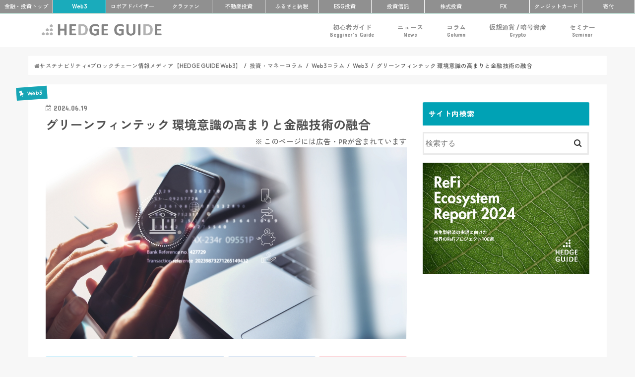

--- FILE ---
content_type: text/html; charset=UTF-8
request_url: https://hedge.guide/feature/green-fintech-bc202406.html
body_size: 29129
content:
<!doctype html>
<!--[if lt IE 7]><html dir="ltr" lang="ja" prefix="og: https://ogp.me/ns#" class="no-js lt-ie9 lt-ie8 lt-ie7"><![endif]-->
<!--[if (IE 7)&!(IEMobile)]><html dir="ltr" lang="ja" prefix="og: https://ogp.me/ns#" class="no-js lt-ie9 lt-ie8"><![endif]-->
<!--[if (IE 8)&!(IEMobile)]><html dir="ltr" lang="ja" prefix="og: https://ogp.me/ns#" class="no-js lt-ie9"><![endif]-->
<!--[if gt IE 8]><!--> <html dir="ltr" lang="ja" prefix="og: https://ogp.me/ns#" class="no-js"><!--<![endif]-->

<head>
<meta charset="utf-8">
<meta http-equiv="X-UA-Compatible" content="IE=edge">



<meta name="HandheldFriendly" content="True">
<meta name="MobileOptimized" content="320">
<meta name="viewport" content="width=device-width, initial-scale=1"/>
<meta name="referrer" content="unsafe-url">
<meta name="google-site-verification" content="mmPfcC4k2WTBmwp3abiidkQKBYqgnywOckEZ1EUs5lE" />

<link rel="apple-touch-icon" href="https://hedge.guide/wp-content/uploads/2017/07/favicon_L.png">
<link rel="icon" href="https://hedge.guide/wp-content/uploads/2017/07/favicon_M.png">
	
<link rel="pingback" href="https://hedge.guide/xmlrpc.php">

<!--[if IE]>
<link rel="shortcut icon" href="https://hedge.guide/wp-content/uploads/2017/07/favicon_S.png">
<![endif]-->
<!--[if lt IE 9]>
<script src="//html5shiv.googlecode.com/svn/trunk/html5.js"></script>
<script src="//css3-mediaqueries-js.googlecode.com/svn/trunk/css3-mediaqueries.js"></script>
<![endif]-->
<!-- before head -->


<!-- between head and wp head -->
<!-- Global site tag (gtag.js) - Google Analytics -->
<script async src="https://www.googletagmanager.com/gtag/js?id=UA-76183625-8"></script>
<script>
    window.dataLayer = window.dataLayer || [];
    function gtag() {
        dataLayer.push(arguments);
    }
    gtag('js', new Date());

    gtag('config', 'UA-76183625-8', { 'anonymize_ip': false } );
</script>

		<!-- All in One SEO 4.9.2 - aioseo.com -->
		<title>グリーンフィンテック 環境意識の高まりと金融技術の融合 | サステナビリティ×ブロックチェーン情報メディア【HEDGE GUIDE Web3】</title>
	<meta name="description" content="グリーンフィンテックは環境負荷を把握し、エコフレンドリーな行動を促進するための金融技術です。本記事ではその概要や背景、国内外の動向、実際の事例を詳しく解説します。" />
	<meta name="robots" content="max-image-preview:large" />
	<meta name="author" content="中島 翔"/>
	<meta name="keywords" content="グリーンフィンテック,フロウェ,jcb,sdgs,レグテック,e-dash,doconomy,web3,新着記事,web3コラム,投資・マネーコラム" />
	<link rel="canonical" href="https://hedge.guide/feature/green-fintech-bc202406.html" />
	<meta name="generator" content="All in One SEO (AIOSEO) 4.9.2" />
		<meta property="og:locale" content="ja_JP" />
		<meta property="og:site_name" content="HEDGE GUIDE" />
		<meta property="og:type" content="article" />
		<meta property="og:title" content="グリーンフィンテック 環境意識の高まりと金融技術の融合 | サステナビリティ×ブロックチェーン情報メディア【HEDGE GUIDE Web3】" />
		<meta property="og:description" content="グリーンフィンテックは環境負荷を把握し、エコフレンドリーな行動を促進するための金融技術です。本記事ではその概要や背景、国内外の動向、実際の事例を詳しく解説します。" />
		<meta property="og:url" content="https://hedge.guide/feature/green-fintech-bc202406.html" />
		<meta property="og:image" content="https://hedge.guide/wp-content/uploads/2024/06/shutterstock_2359906427.jpg" />
		<meta property="og:image:secure_url" content="https://hedge.guide/wp-content/uploads/2024/06/shutterstock_2359906427.jpg" />
		<meta property="og:image:width" content="1000" />
		<meta property="og:image:height" content="529" />
		<meta property="article:published_time" content="2024-06-19T01:23:32+00:00" />
		<meta property="article:modified_time" content="2024-06-19T00:32:05+00:00" />
		<meta name="twitter:card" content="summary_large_image" />
		<meta name="twitter:site" content="@hedge_property" />
		<meta name="twitter:title" content="グリーンフィンテック 環境意識の高まりと金融技術の融合 | サステナビリティ×ブロックチェーン情報メディア【HEDGE GUIDE Web3】" />
		<meta name="twitter:description" content="グリーンフィンテックは環境負荷を把握し、エコフレンドリーな行動を促進するための金融技術です。本記事ではその概要や背景、国内外の動向、実際の事例を詳しく解説します。" />
		<meta name="twitter:image" content="https://hedge.guide/wp-content/uploads/2024/06/shutterstock_2359906427.jpg" />
		<script type="application/ld+json" class="aioseo-schema">
			{"@context":"https:\/\/schema.org","@graph":[{"@type":"Article","@id":"https:\/\/hedge.guide\/feature\/green-fintech-bc202406.html#article","name":"\u30b0\u30ea\u30fc\u30f3\u30d5\u30a3\u30f3\u30c6\u30c3\u30af \u74b0\u5883\u610f\u8b58\u306e\u9ad8\u307e\u308a\u3068\u91d1\u878d\u6280\u8853\u306e\u878d\u5408 | \u30b5\u30b9\u30c6\u30ca\u30d3\u30ea\u30c6\u30a3\u00d7\u30d6\u30ed\u30c3\u30af\u30c1\u30a7\u30fc\u30f3\u60c5\u5831\u30e1\u30c7\u30a3\u30a2\u3010HEDGE GUIDE Web3\u3011","headline":"\u30b0\u30ea\u30fc\u30f3\u30d5\u30a3\u30f3\u30c6\u30c3\u30af  \u74b0\u5883\u610f\u8b58\u306e\u9ad8\u307e\u308a\u3068\u91d1\u878d\u6280\u8853\u306e\u878d\u5408","author":{"@id":"https:\/\/hedge.guide\/author\/sho#author"},"publisher":{"@id":"https:\/\/hedge.guide\/#organization"},"image":{"@type":"ImageObject","url":"https:\/\/hedge.guide\/wp-content\/uploads\/2024\/06\/shutterstock_2359906427.jpg","width":1000,"height":529},"datePublished":"2024-06-19T10:23:32+09:00","dateModified":"2024-06-19T09:32:05+09:00","inLanguage":"ja","mainEntityOfPage":{"@id":"https:\/\/hedge.guide\/feature\/green-fintech-bc202406.html#webpage"},"isPartOf":{"@id":"https:\/\/hedge.guide\/feature\/green-fintech-bc202406.html#webpage"},"articleSection":"Web3, \u65b0\u7740\u8a18\u4e8b, Web3, Web3\u30b3\u30e9\u30e0, \u6295\u8cc7\u30fb\u30de\u30cd\u30fc\u30b3\u30e9\u30e0, \u30b0\u30ea\u30fc\u30f3\u30d5\u30a3\u30f3\u30c6\u30c3\u30af, \u30d5\u30ed\u30a6\u30a7, JCB, SDGs, \u30ec\u30b0\u30c6\u30c3\u30af, e-dash, Doconomy"},{"@type":"BreadcrumbList","@id":"https:\/\/hedge.guide\/feature\/green-fintech-bc202406.html#breadcrumblist","itemListElement":[{"@type":"ListItem","@id":"https:\/\/hedge.guide#listItem","position":1,"name":"Home","item":"https:\/\/hedge.guide","nextItem":{"@type":"ListItem","@id":"https:\/\/hedge.guide\/category\/feature#listItem","name":"\u6295\u8cc7\u30fb\u30de\u30cd\u30fc\u30b3\u30e9\u30e0"}},{"@type":"ListItem","@id":"https:\/\/hedge.guide\/category\/feature#listItem","position":2,"name":"\u6295\u8cc7\u30fb\u30de\u30cd\u30fc\u30b3\u30e9\u30e0","item":"https:\/\/hedge.guide\/category\/feature","nextItem":{"@type":"ListItem","@id":"https:\/\/hedge.guide\/category\/feature\/cryptocurrency-feature#listItem","name":"Web3\u30b3\u30e9\u30e0"},"previousItem":{"@type":"ListItem","@id":"https:\/\/hedge.guide#listItem","name":"Home"}},{"@type":"ListItem","@id":"https:\/\/hedge.guide\/category\/feature\/cryptocurrency-feature#listItem","position":3,"name":"Web3\u30b3\u30e9\u30e0","item":"https:\/\/hedge.guide\/category\/feature\/cryptocurrency-feature","nextItem":{"@type":"ListItem","@id":"https:\/\/hedge.guide\/category\/feature\/cryptocurrency-feature\/web3-cryptocurrency-feature#listItem","name":"Web3"},"previousItem":{"@type":"ListItem","@id":"https:\/\/hedge.guide\/category\/feature#listItem","name":"\u6295\u8cc7\u30fb\u30de\u30cd\u30fc\u30b3\u30e9\u30e0"}},{"@type":"ListItem","@id":"https:\/\/hedge.guide\/category\/feature\/cryptocurrency-feature\/web3-cryptocurrency-feature#listItem","position":4,"name":"Web3","item":"https:\/\/hedge.guide\/category\/feature\/cryptocurrency-feature\/web3-cryptocurrency-feature","nextItem":{"@type":"ListItem","@id":"https:\/\/hedge.guide\/feature\/green-fintech-bc202406.html#listItem","name":"\u30b0\u30ea\u30fc\u30f3\u30d5\u30a3\u30f3\u30c6\u30c3\u30af  \u74b0\u5883\u610f\u8b58\u306e\u9ad8\u307e\u308a\u3068\u91d1\u878d\u6280\u8853\u306e\u878d\u5408"},"previousItem":{"@type":"ListItem","@id":"https:\/\/hedge.guide\/category\/feature\/cryptocurrency-feature#listItem","name":"Web3\u30b3\u30e9\u30e0"}},{"@type":"ListItem","@id":"https:\/\/hedge.guide\/feature\/green-fintech-bc202406.html#listItem","position":5,"name":"\u30b0\u30ea\u30fc\u30f3\u30d5\u30a3\u30f3\u30c6\u30c3\u30af  \u74b0\u5883\u610f\u8b58\u306e\u9ad8\u307e\u308a\u3068\u91d1\u878d\u6280\u8853\u306e\u878d\u5408","previousItem":{"@type":"ListItem","@id":"https:\/\/hedge.guide\/category\/feature\/cryptocurrency-feature\/web3-cryptocurrency-feature#listItem","name":"Web3"}}]},{"@type":"Organization","@id":"https:\/\/hedge.guide\/#organization","name":"\u30b5\u30b9\u30c6\u30ca\u30d3\u30ea\u30c6\u30a3\u30fbESG\u91d1\u878d\u30fb\u6295\u8cc7\u30e1\u30c7\u30a3\u30a2 - HEDGE GUIDE","description":"HEDGE GUIDE\u306f\u300c\u672a\u6765\u304c\u3082\u3063\u3068\u697d\u3057\u307f\u306b\u306a\u308b\u300d\u3092\u30b3\u30f3\u30bb\u30d7\u30c8\u3068\u3059\u308b\u30b5\u30b9\u30c6\u30ca\u30d6\u30eb\u6295\u8cc7\u30e1\u30c7\u30a3\u30a2\u3002\u682a\u5f0f\u30fb\u6295\u8cc7\u4fe1\u8a17\u30fb\u4e0d\u52d5\u7523\u6295\u8cc7\u306a\u3069\u5e45\u5e83\u3044\u9818\u57df\u306b\u308f\u305f\u308bESG\u6295\u8cc7\u3084\u30a4\u30f3\u30d1\u30af\u30c8\u6295\u8cc7\u3001Re-Fi\u3001\u6697\u53f7\u8cc7\u7523\u306a\u3069\u306e\u30d5\u30a3\u30f3\u30c6\u30c3\u30af\u3001\u5bc4\u4ed8\u306b\u3044\u305f\u308b\u307e\u3067\u3001\u6295\u8cc7\u3092\u901a\u3058\u3066\u3088\u308a\u3088\u3044\u672a\u6765\u3092\u3064\u304f\u308b\u305f\u3081\u306e\u6700\u65b0\u60c5\u5831\u3001\u30ce\u30a6\u30cf\u30a6\u3001\u6d1e\u5bdf\u3092\u3054\u7d39\u4ecb","url":"https:\/\/hedge.guide\/"},{"@type":"Person","@id":"https:\/\/hedge.guide\/author\/sho#author","url":"https:\/\/hedge.guide\/author\/sho","name":"\u4e2d\u5cf6 \u7fd4","image":{"@type":"ImageObject","@id":"https:\/\/hedge.guide\/feature\/green-fintech-bc202406.html#authorImage","url":"https:\/\/hedge.guide\/wp-content\/uploads\/2019\/07\/IMG_1605-e1564469321688-2-150x150.jpeg","width":96,"height":96,"caption":"\u4e2d\u5cf6 \u7fd4"}},{"@type":"WebPage","@id":"https:\/\/hedge.guide\/feature\/green-fintech-bc202406.html#webpage","url":"https:\/\/hedge.guide\/feature\/green-fintech-bc202406.html","name":"\u30b0\u30ea\u30fc\u30f3\u30d5\u30a3\u30f3\u30c6\u30c3\u30af \u74b0\u5883\u610f\u8b58\u306e\u9ad8\u307e\u308a\u3068\u91d1\u878d\u6280\u8853\u306e\u878d\u5408 | \u30b5\u30b9\u30c6\u30ca\u30d3\u30ea\u30c6\u30a3\u00d7\u30d6\u30ed\u30c3\u30af\u30c1\u30a7\u30fc\u30f3\u60c5\u5831\u30e1\u30c7\u30a3\u30a2\u3010HEDGE GUIDE Web3\u3011","description":"\u30b0\u30ea\u30fc\u30f3\u30d5\u30a3\u30f3\u30c6\u30c3\u30af\u306f\u74b0\u5883\u8ca0\u8377\u3092\u628a\u63e1\u3057\u3001\u30a8\u30b3\u30d5\u30ec\u30f3\u30c9\u30ea\u30fc\u306a\u884c\u52d5\u3092\u4fc3\u9032\u3059\u308b\u305f\u3081\u306e\u91d1\u878d\u6280\u8853\u3067\u3059\u3002\u672c\u8a18\u4e8b\u3067\u306f\u305d\u306e\u6982\u8981\u3084\u80cc\u666f\u3001\u56fd\u5185\u5916\u306e\u52d5\u5411\u3001\u5b9f\u969b\u306e\u4e8b\u4f8b\u3092\u8a73\u3057\u304f\u89e3\u8aac\u3057\u307e\u3059\u3002","inLanguage":"ja","isPartOf":{"@id":"https:\/\/hedge.guide\/#website"},"breadcrumb":{"@id":"https:\/\/hedge.guide\/feature\/green-fintech-bc202406.html#breadcrumblist"},"author":{"@id":"https:\/\/hedge.guide\/author\/sho#author"},"creator":{"@id":"https:\/\/hedge.guide\/author\/sho#author"},"image":{"@type":"ImageObject","url":"https:\/\/hedge.guide\/wp-content\/uploads\/2024\/06\/shutterstock_2359906427.jpg","@id":"https:\/\/hedge.guide\/feature\/green-fintech-bc202406.html\/#mainImage","width":1000,"height":529},"primaryImageOfPage":{"@id":"https:\/\/hedge.guide\/feature\/green-fintech-bc202406.html#mainImage"},"datePublished":"2024-06-19T10:23:32+09:00","dateModified":"2024-06-19T09:32:05+09:00"},{"@type":"WebSite","@id":"https:\/\/hedge.guide\/#website","url":"https:\/\/hedge.guide\/","name":"\u30b5\u30b9\u30c6\u30ca\u30d3\u30ea\u30c6\u30a3\u30fbESG\u91d1\u878d\u30fb\u6295\u8cc7\u30e1\u30c7\u30a3\u30a2 - HEDGE GUIDE","description":"HEDGE GUIDE\u306f\u300c\u672a\u6765\u304c\u3082\u3063\u3068\u697d\u3057\u307f\u306b\u306a\u308b\u300d\u3092\u30b3\u30f3\u30bb\u30d7\u30c8\u3068\u3059\u308b\u30b5\u30b9\u30c6\u30ca\u30d6\u30eb\u6295\u8cc7\u30e1\u30c7\u30a3\u30a2\u3002\u682a\u5f0f\u30fb\u6295\u8cc7\u4fe1\u8a17\u30fb\u4e0d\u52d5\u7523\u6295\u8cc7\u306a\u3069\u5e45\u5e83\u3044\u9818\u57df\u306b\u308f\u305f\u308bESG\u6295\u8cc7\u3084\u30a4\u30f3\u30d1\u30af\u30c8\u6295\u8cc7\u3001Re-Fi\u3001\u6697\u53f7\u8cc7\u7523\u306a\u3069\u306e\u30d5\u30a3\u30f3\u30c6\u30c3\u30af\u3001\u5bc4\u4ed8\u306b\u3044\u305f\u308b\u307e\u3067\u3001\u6295\u8cc7\u3092\u901a\u3058\u3066\u3088\u308a\u3088\u3044\u672a\u6765\u3092\u3064\u304f\u308b\u305f\u3081\u306e\u6700\u65b0\u60c5\u5831\u3001\u30ce\u30a6\u30cf\u30a6\u3001\u6d1e\u5bdf\u3092\u3054\u7d39\u4ecb","inLanguage":"ja","publisher":{"@id":"https:\/\/hedge.guide\/#organization"}}]}
		</script>
		<!-- All in One SEO -->

<link rel='dns-prefetch' href='//ajax.googleapis.com' />
<link rel='dns-prefetch' href='//fonts.googleapis.com' />
<link rel='dns-prefetch' href='//maxcdn.bootstrapcdn.com' />
<link rel="alternate" type="application/rss+xml" title="サステナビリティ・ESG金融・投資メディア - HEDGE GUIDE &raquo; フィード" href="https://hedge.guide/feed" />
<link rel="alternate" type="application/rss+xml" title="サステナビリティ・ESG金融・投資メディア - HEDGE GUIDE &raquo; コメントフィード" href="https://hedge.guide/comments/feed" />
<link rel="alternate" type="application/rss+xml" title="サステナビリティ・ESG金融・投資メディア - HEDGE GUIDE &raquo; グリーンフィンテック  環境意識の高まりと金融技術の融合 のコメントのフィード" href="https://hedge.guide/feature/green-fintech-bc202406.html/feed" />
<script type="text/javascript">
/* <![CDATA[ */
window._wpemojiSettings = {"baseUrl":"https:\/\/s.w.org\/images\/core\/emoji\/14.0.0\/72x72\/","ext":".png","svgUrl":"https:\/\/s.w.org\/images\/core\/emoji\/14.0.0\/svg\/","svgExt":".svg","source":{"concatemoji":"https:\/\/hedge.guide\/wp-includes\/js\/wp-emoji-release.min.js"}};
/*! This file is auto-generated */
!function(i,n){var o,s,e;function c(e){try{var t={supportTests:e,timestamp:(new Date).valueOf()};sessionStorage.setItem(o,JSON.stringify(t))}catch(e){}}function p(e,t,n){e.clearRect(0,0,e.canvas.width,e.canvas.height),e.fillText(t,0,0);var t=new Uint32Array(e.getImageData(0,0,e.canvas.width,e.canvas.height).data),r=(e.clearRect(0,0,e.canvas.width,e.canvas.height),e.fillText(n,0,0),new Uint32Array(e.getImageData(0,0,e.canvas.width,e.canvas.height).data));return t.every(function(e,t){return e===r[t]})}function u(e,t,n){switch(t){case"flag":return n(e,"\ud83c\udff3\ufe0f\u200d\u26a7\ufe0f","\ud83c\udff3\ufe0f\u200b\u26a7\ufe0f")?!1:!n(e,"\ud83c\uddfa\ud83c\uddf3","\ud83c\uddfa\u200b\ud83c\uddf3")&&!n(e,"\ud83c\udff4\udb40\udc67\udb40\udc62\udb40\udc65\udb40\udc6e\udb40\udc67\udb40\udc7f","\ud83c\udff4\u200b\udb40\udc67\u200b\udb40\udc62\u200b\udb40\udc65\u200b\udb40\udc6e\u200b\udb40\udc67\u200b\udb40\udc7f");case"emoji":return!n(e,"\ud83e\udef1\ud83c\udffb\u200d\ud83e\udef2\ud83c\udfff","\ud83e\udef1\ud83c\udffb\u200b\ud83e\udef2\ud83c\udfff")}return!1}function f(e,t,n){var r="undefined"!=typeof WorkerGlobalScope&&self instanceof WorkerGlobalScope?new OffscreenCanvas(300,150):i.createElement("canvas"),a=r.getContext("2d",{willReadFrequently:!0}),o=(a.textBaseline="top",a.font="600 32px Arial",{});return e.forEach(function(e){o[e]=t(a,e,n)}),o}function t(e){var t=i.createElement("script");t.src=e,t.defer=!0,i.head.appendChild(t)}"undefined"!=typeof Promise&&(o="wpEmojiSettingsSupports",s=["flag","emoji"],n.supports={everything:!0,everythingExceptFlag:!0},e=new Promise(function(e){i.addEventListener("DOMContentLoaded",e,{once:!0})}),new Promise(function(t){var n=function(){try{var e=JSON.parse(sessionStorage.getItem(o));if("object"==typeof e&&"number"==typeof e.timestamp&&(new Date).valueOf()<e.timestamp+604800&&"object"==typeof e.supportTests)return e.supportTests}catch(e){}return null}();if(!n){if("undefined"!=typeof Worker&&"undefined"!=typeof OffscreenCanvas&&"undefined"!=typeof URL&&URL.createObjectURL&&"undefined"!=typeof Blob)try{var e="postMessage("+f.toString()+"("+[JSON.stringify(s),u.toString(),p.toString()].join(",")+"));",r=new Blob([e],{type:"text/javascript"}),a=new Worker(URL.createObjectURL(r),{name:"wpTestEmojiSupports"});return void(a.onmessage=function(e){c(n=e.data),a.terminate(),t(n)})}catch(e){}c(n=f(s,u,p))}t(n)}).then(function(e){for(var t in e)n.supports[t]=e[t],n.supports.everything=n.supports.everything&&n.supports[t],"flag"!==t&&(n.supports.everythingExceptFlag=n.supports.everythingExceptFlag&&n.supports[t]);n.supports.everythingExceptFlag=n.supports.everythingExceptFlag&&!n.supports.flag,n.DOMReady=!1,n.readyCallback=function(){n.DOMReady=!0}}).then(function(){return e}).then(function(){var e;n.supports.everything||(n.readyCallback(),(e=n.source||{}).concatemoji?t(e.concatemoji):e.wpemoji&&e.twemoji&&(t(e.twemoji),t(e.wpemoji)))}))}((window,document),window._wpemojiSettings);
/* ]]> */
</script>
<style id='wp-emoji-styles-inline-css' type='text/css'>

	img.wp-smiley, img.emoji {
		display: inline !important;
		border: none !important;
		box-shadow: none !important;
		height: 1em !important;
		width: 1em !important;
		margin: 0 0.07em !important;
		vertical-align: -0.1em !important;
		background: none !important;
		padding: 0 !important;
	}
</style>
<link rel='stylesheet' id='wp-block-library-css' href='https://hedge.guide/wp-includes/css/dist/block-library/style.min.css' type='text/css' media='all' />
<link rel='stylesheet' id='aioseo/css/src/vue/standalone/blocks/table-of-contents/global.scss-css' href='https://hedge.guide/wp-content/plugins/all-in-one-seo-pack/dist/Lite/assets/css/table-of-contents/global.e90f6d47.css' type='text/css' media='all' />
<style id='classic-theme-styles-inline-css' type='text/css'>
/*! This file is auto-generated */
.wp-block-button__link{color:#fff;background-color:#32373c;border-radius:9999px;box-shadow:none;text-decoration:none;padding:calc(.667em + 2px) calc(1.333em + 2px);font-size:1.125em}.wp-block-file__button{background:#32373c;color:#fff;text-decoration:none}
</style>
<style id='global-styles-inline-css' type='text/css'>
body{--wp--preset--color--black: #000000;--wp--preset--color--cyan-bluish-gray: #abb8c3;--wp--preset--color--white: #ffffff;--wp--preset--color--pale-pink: #f78da7;--wp--preset--color--vivid-red: #cf2e2e;--wp--preset--color--luminous-vivid-orange: #ff6900;--wp--preset--color--luminous-vivid-amber: #fcb900;--wp--preset--color--light-green-cyan: #7bdcb5;--wp--preset--color--vivid-green-cyan: #00d084;--wp--preset--color--pale-cyan-blue: #8ed1fc;--wp--preset--color--vivid-cyan-blue: #0693e3;--wp--preset--color--vivid-purple: #9b51e0;--wp--preset--gradient--vivid-cyan-blue-to-vivid-purple: linear-gradient(135deg,rgba(6,147,227,1) 0%,rgb(155,81,224) 100%);--wp--preset--gradient--light-green-cyan-to-vivid-green-cyan: linear-gradient(135deg,rgb(122,220,180) 0%,rgb(0,208,130) 100%);--wp--preset--gradient--luminous-vivid-amber-to-luminous-vivid-orange: linear-gradient(135deg,rgba(252,185,0,1) 0%,rgba(255,105,0,1) 100%);--wp--preset--gradient--luminous-vivid-orange-to-vivid-red: linear-gradient(135deg,rgba(255,105,0,1) 0%,rgb(207,46,46) 100%);--wp--preset--gradient--very-light-gray-to-cyan-bluish-gray: linear-gradient(135deg,rgb(238,238,238) 0%,rgb(169,184,195) 100%);--wp--preset--gradient--cool-to-warm-spectrum: linear-gradient(135deg,rgb(74,234,220) 0%,rgb(151,120,209) 20%,rgb(207,42,186) 40%,rgb(238,44,130) 60%,rgb(251,105,98) 80%,rgb(254,248,76) 100%);--wp--preset--gradient--blush-light-purple: linear-gradient(135deg,rgb(255,206,236) 0%,rgb(152,150,240) 100%);--wp--preset--gradient--blush-bordeaux: linear-gradient(135deg,rgb(254,205,165) 0%,rgb(254,45,45) 50%,rgb(107,0,62) 100%);--wp--preset--gradient--luminous-dusk: linear-gradient(135deg,rgb(255,203,112) 0%,rgb(199,81,192) 50%,rgb(65,88,208) 100%);--wp--preset--gradient--pale-ocean: linear-gradient(135deg,rgb(255,245,203) 0%,rgb(182,227,212) 50%,rgb(51,167,181) 100%);--wp--preset--gradient--electric-grass: linear-gradient(135deg,rgb(202,248,128) 0%,rgb(113,206,126) 100%);--wp--preset--gradient--midnight: linear-gradient(135deg,rgb(2,3,129) 0%,rgb(40,116,252) 100%);--wp--preset--font-size--small: 13px;--wp--preset--font-size--medium: 20px;--wp--preset--font-size--large: 36px;--wp--preset--font-size--x-large: 42px;--wp--preset--spacing--20: 0.44rem;--wp--preset--spacing--30: 0.67rem;--wp--preset--spacing--40: 1rem;--wp--preset--spacing--50: 1.5rem;--wp--preset--spacing--60: 2.25rem;--wp--preset--spacing--70: 3.38rem;--wp--preset--spacing--80: 5.06rem;--wp--preset--shadow--natural: 6px 6px 9px rgba(0, 0, 0, 0.2);--wp--preset--shadow--deep: 12px 12px 50px rgba(0, 0, 0, 0.4);--wp--preset--shadow--sharp: 6px 6px 0px rgba(0, 0, 0, 0.2);--wp--preset--shadow--outlined: 6px 6px 0px -3px rgba(255, 255, 255, 1), 6px 6px rgba(0, 0, 0, 1);--wp--preset--shadow--crisp: 6px 6px 0px rgba(0, 0, 0, 1);}:where(.is-layout-flex){gap: 0.5em;}:where(.is-layout-grid){gap: 0.5em;}body .is-layout-flow > .alignleft{float: left;margin-inline-start: 0;margin-inline-end: 2em;}body .is-layout-flow > .alignright{float: right;margin-inline-start: 2em;margin-inline-end: 0;}body .is-layout-flow > .aligncenter{margin-left: auto !important;margin-right: auto !important;}body .is-layout-constrained > .alignleft{float: left;margin-inline-start: 0;margin-inline-end: 2em;}body .is-layout-constrained > .alignright{float: right;margin-inline-start: 2em;margin-inline-end: 0;}body .is-layout-constrained > .aligncenter{margin-left: auto !important;margin-right: auto !important;}body .is-layout-constrained > :where(:not(.alignleft):not(.alignright):not(.alignfull)){max-width: var(--wp--style--global--content-size);margin-left: auto !important;margin-right: auto !important;}body .is-layout-constrained > .alignwide{max-width: var(--wp--style--global--wide-size);}body .is-layout-flex{display: flex;}body .is-layout-flex{flex-wrap: wrap;align-items: center;}body .is-layout-flex > *{margin: 0;}body .is-layout-grid{display: grid;}body .is-layout-grid > *{margin: 0;}:where(.wp-block-columns.is-layout-flex){gap: 2em;}:where(.wp-block-columns.is-layout-grid){gap: 2em;}:where(.wp-block-post-template.is-layout-flex){gap: 1.25em;}:where(.wp-block-post-template.is-layout-grid){gap: 1.25em;}.has-black-color{color: var(--wp--preset--color--black) !important;}.has-cyan-bluish-gray-color{color: var(--wp--preset--color--cyan-bluish-gray) !important;}.has-white-color{color: var(--wp--preset--color--white) !important;}.has-pale-pink-color{color: var(--wp--preset--color--pale-pink) !important;}.has-vivid-red-color{color: var(--wp--preset--color--vivid-red) !important;}.has-luminous-vivid-orange-color{color: var(--wp--preset--color--luminous-vivid-orange) !important;}.has-luminous-vivid-amber-color{color: var(--wp--preset--color--luminous-vivid-amber) !important;}.has-light-green-cyan-color{color: var(--wp--preset--color--light-green-cyan) !important;}.has-vivid-green-cyan-color{color: var(--wp--preset--color--vivid-green-cyan) !important;}.has-pale-cyan-blue-color{color: var(--wp--preset--color--pale-cyan-blue) !important;}.has-vivid-cyan-blue-color{color: var(--wp--preset--color--vivid-cyan-blue) !important;}.has-vivid-purple-color{color: var(--wp--preset--color--vivid-purple) !important;}.has-black-background-color{background-color: var(--wp--preset--color--black) !important;}.has-cyan-bluish-gray-background-color{background-color: var(--wp--preset--color--cyan-bluish-gray) !important;}.has-white-background-color{background-color: var(--wp--preset--color--white) !important;}.has-pale-pink-background-color{background-color: var(--wp--preset--color--pale-pink) !important;}.has-vivid-red-background-color{background-color: var(--wp--preset--color--vivid-red) !important;}.has-luminous-vivid-orange-background-color{background-color: var(--wp--preset--color--luminous-vivid-orange) !important;}.has-luminous-vivid-amber-background-color{background-color: var(--wp--preset--color--luminous-vivid-amber) !important;}.has-light-green-cyan-background-color{background-color: var(--wp--preset--color--light-green-cyan) !important;}.has-vivid-green-cyan-background-color{background-color: var(--wp--preset--color--vivid-green-cyan) !important;}.has-pale-cyan-blue-background-color{background-color: var(--wp--preset--color--pale-cyan-blue) !important;}.has-vivid-cyan-blue-background-color{background-color: var(--wp--preset--color--vivid-cyan-blue) !important;}.has-vivid-purple-background-color{background-color: var(--wp--preset--color--vivid-purple) !important;}.has-black-border-color{border-color: var(--wp--preset--color--black) !important;}.has-cyan-bluish-gray-border-color{border-color: var(--wp--preset--color--cyan-bluish-gray) !important;}.has-white-border-color{border-color: var(--wp--preset--color--white) !important;}.has-pale-pink-border-color{border-color: var(--wp--preset--color--pale-pink) !important;}.has-vivid-red-border-color{border-color: var(--wp--preset--color--vivid-red) !important;}.has-luminous-vivid-orange-border-color{border-color: var(--wp--preset--color--luminous-vivid-orange) !important;}.has-luminous-vivid-amber-border-color{border-color: var(--wp--preset--color--luminous-vivid-amber) !important;}.has-light-green-cyan-border-color{border-color: var(--wp--preset--color--light-green-cyan) !important;}.has-vivid-green-cyan-border-color{border-color: var(--wp--preset--color--vivid-green-cyan) !important;}.has-pale-cyan-blue-border-color{border-color: var(--wp--preset--color--pale-cyan-blue) !important;}.has-vivid-cyan-blue-border-color{border-color: var(--wp--preset--color--vivid-cyan-blue) !important;}.has-vivid-purple-border-color{border-color: var(--wp--preset--color--vivid-purple) !important;}.has-vivid-cyan-blue-to-vivid-purple-gradient-background{background: var(--wp--preset--gradient--vivid-cyan-blue-to-vivid-purple) !important;}.has-light-green-cyan-to-vivid-green-cyan-gradient-background{background: var(--wp--preset--gradient--light-green-cyan-to-vivid-green-cyan) !important;}.has-luminous-vivid-amber-to-luminous-vivid-orange-gradient-background{background: var(--wp--preset--gradient--luminous-vivid-amber-to-luminous-vivid-orange) !important;}.has-luminous-vivid-orange-to-vivid-red-gradient-background{background: var(--wp--preset--gradient--luminous-vivid-orange-to-vivid-red) !important;}.has-very-light-gray-to-cyan-bluish-gray-gradient-background{background: var(--wp--preset--gradient--very-light-gray-to-cyan-bluish-gray) !important;}.has-cool-to-warm-spectrum-gradient-background{background: var(--wp--preset--gradient--cool-to-warm-spectrum) !important;}.has-blush-light-purple-gradient-background{background: var(--wp--preset--gradient--blush-light-purple) !important;}.has-blush-bordeaux-gradient-background{background: var(--wp--preset--gradient--blush-bordeaux) !important;}.has-luminous-dusk-gradient-background{background: var(--wp--preset--gradient--luminous-dusk) !important;}.has-pale-ocean-gradient-background{background: var(--wp--preset--gradient--pale-ocean) !important;}.has-electric-grass-gradient-background{background: var(--wp--preset--gradient--electric-grass) !important;}.has-midnight-gradient-background{background: var(--wp--preset--gradient--midnight) !important;}.has-small-font-size{font-size: var(--wp--preset--font-size--small) !important;}.has-medium-font-size{font-size: var(--wp--preset--font-size--medium) !important;}.has-large-font-size{font-size: var(--wp--preset--font-size--large) !important;}.has-x-large-font-size{font-size: var(--wp--preset--font-size--x-large) !important;}
.wp-block-navigation a:where(:not(.wp-element-button)){color: inherit;}
:where(.wp-block-post-template.is-layout-flex){gap: 1.25em;}:where(.wp-block-post-template.is-layout-grid){gap: 1.25em;}
:where(.wp-block-columns.is-layout-flex){gap: 2em;}:where(.wp-block-columns.is-layout-grid){gap: 2em;}
.wp-block-pullquote{font-size: 1.5em;line-height: 1.6;}
</style>
<link rel='stylesheet' id='contact-form-7-css' href='https://hedge.guide/wp-content/plugins/contact-form-7/includes/css/styles.css' type='text/css' media='all' />
<link rel='stylesheet' id='ts_fab_css-css' href='https://hedge.guide/wp-content/plugins/fancier-author-box/css/ts-fab.min.css' type='text/css' media='all' />
<link rel='stylesheet' id='rss-antenna-style-css' href='https://hedge.guide/wp-content/plugins/rss-antenna/rss-antenna.css' type='text/css' media='all' />
<link rel='stylesheet' id='stripe-handler-ng-style-css' href='https://hedge.guide/wp-content/plugins/stripe-payments/public/assets/css/public.css' type='text/css' media='all' />
<link rel='stylesheet' id='ppress-frontend-css' href='https://hedge.guide/wp-content/plugins/wp-user-avatar/assets/css/frontend.min.css' type='text/css' media='all' />
<link rel='stylesheet' id='ppress-flatpickr-css' href='https://hedge.guide/wp-content/plugins/wp-user-avatar/assets/flatpickr/flatpickr.min.css' type='text/css' media='all' />
<link rel='stylesheet' id='ppress-select2-css' href='https://hedge.guide/wp-content/plugins/wp-user-avatar/assets/select2/select2.min.css' type='text/css' media='all' />
<link rel='stylesheet' id='child-pages-shortcode-css-css' href='https://hedge.guide/wp-content/plugins/child-pages-shortcode/css/child-pages-shortcode.min.css' type='text/css' media='all' />
<link rel='stylesheet' id='style-css' href='https://hedge.guide/wp-content/themes/jstork/style.css' type='text/css' media='all' />
<link rel='stylesheet' id='child-style-css' href='https://hedge.guide/wp-content/themes/jstork_custom/style.css' type='text/css' media='all' />
<link rel='stylesheet' id='slick-css' href='https://hedge.guide/wp-content/themes/jstork/library/css/slick.css' type='text/css' media='all' />
<link rel='stylesheet' id='shortcode-css' href='https://hedge.guide/wp-content/themes/jstork/library/css/shortcode.css' type='text/css' media='all' />
<link rel='stylesheet' id='gf_Concert-css' href='//fonts.googleapis.com/css?family=Concert+One' type='text/css' media='all' />
<link rel='stylesheet' id='gf_Lato-css' href='//fonts.googleapis.com/css?family=Lato' type='text/css' media='all' />
<link rel='stylesheet' id='fontawesome-css' href='//maxcdn.bootstrapcdn.com/font-awesome/4.6.0/css/font-awesome.min.css' type='text/css' media='all' />
<link rel='stylesheet' id='remodal-css' href='https://hedge.guide/wp-content/themes/jstork/library/css/remodal.css' type='text/css' media='all' />
<script type="text/javascript" src="//ajax.googleapis.com/ajax/libs/jquery/1.12.4/jquery.min.js" id="jquery-js"></script>
<script type="text/javascript" src="https://hedge.guide/wp-content/plugins/fancier-author-box/js/ts-fab.min.js" id="ts_fab_js-js"></script>
<script type="text/javascript" id="ga_events_main_script-js-extra">
/* <![CDATA[ */
var ga_options = {"anonymizeip":"0","advanced":"1","snippet_type":"gst","tracking_id":"UA-76183625-8","gtm_id":"","domain":"","click_elements":[{"name":"oceh","type":"class","category":"CEHub","action":"Click","label":"All(Text\/Banner)","value":"","bounce":"true"},{"name":"obge","type":"class","category":"GELink","action":"Click","label":"All(Text\/Banner)","value":"","bounce":"true"},{"name":"obsk","type":"class","category":"SkyLink","action":"Click","label":"All(Text\/Banner)","value":"","bounce":"true"},{"name":"obad","type":"class","category":"Advertisement","action":"Click","label":"All(Text\/Banner)","value":"","bounce":"true"},{"name":"obnp","type":"class","category":"NPO","action":"Click","label":"All(Text\/Banner)","value":"","bounce":"true"},{"name":"obcs","type":"class","category":"Shino_Banner","action":"Click","label":"All(Text\/Banner)","value":"","bounce":"true"},{"name":"obdl","type":"class","category":"BDL_Banner","action":"Click","label":"All(Text\/Banner)","value":"","bounce":"true"},{"name":"obrm","type":"class","category":"Reism","action":"Click","label":"All(Text\/Banner)","value":"","bounce":"true"},{"name":"obnz","type":"class","category":"NihonZaitaku","action":"Click","label":"All(Text\/Banner)","value":"","bounce":"true"},{"name":"obcl","type":"class","category":"ClientLink","action":"Click","label":"All(Text\/Banner)","value":"","bounce":"true"},{"name":"obaf","type":"class","category":"AffiliateLink","action":"Click","label":"All(Text\/Banner)","value":"","bounce":"true"}],"scroll_elements":[{"name":"obsc4","type":"class","category":"Scroll","action":"Scroll","label":"100%","value":"","bounce":"false"},{"name":"obsc3","type":"class","category":"Scroll","action":"Scroll","label":"75%","value":"","bounce":"false"},{"name":"obsc2","type":"class","category":"Scroll","action":"Scroll","label":"50%","value":"","bounce":"false"},{"name":"obsc1","type":"class","category":"Scroll","action":"Scroll","label":"25%","value":"","bounce":"false"},{"name":"obsc4","type":"class","category":"Scroll","action":"Scroll","label":"100%","value":"","bounce":"false"},{"name":"obsc3","type":"class","category":"Scroll","action":"Scroll","label":"75%","value":"","bounce":"false"},{"name":"obsc4","type":"class","category":"Scroll","action":"Scroll","label":"100%","value":"","bounce":"false"},{"name":"obsc2","type":"class","category":"Scroll","action":"Scroll","label":"50%","value":"","bounce":"false"},{"name":"obsc3","type":"class","category":"Scroll","action":"Scroll","label":"75%","value":"","bounce":"false"},{"name":"obsc1","type":"class","category":"Scroll","action":"Scroll","label":"25%","value":"","bounce":"false"},{"name":"obsc2","type":"class","category":"Scroll","action":"Scroll","label":"50%","value":"","bounce":"false"},{"name":"obsc1","type":"class","category":"Scroll","action":"Scroll","label":"25%","value":"","bounce":"false"}],"link_clicks_delay":"120","download_tracking_type":["pdf","mp3","pptx","docx"],"force_snippet":"none"};
var gaePlaceholders = {"is_front_page":"","page_title":"\u30b0\u30ea\u30fc\u30f3\u30d5\u30a3\u30f3\u30c6\u30c3\u30af  \u74b0\u5883\u610f\u8b58\u306e\u9ad8\u307e\u308a\u3068\u91d1\u878d\u6280\u8853\u306e\u878d\u5408"};
/* ]]> */
</script>
<script type="text/javascript" src="https://hedge.guide/wp-content/plugins/wp-google-analytics-events/js/main.js" id="ga_events_main_script-js"></script>
<script type="text/javascript" src="https://hedge.guide/wp-content/plugins/wp-user-avatar/assets/flatpickr/flatpickr.min.js" id="ppress-flatpickr-js"></script>
<script type="text/javascript" src="https://hedge.guide/wp-content/plugins/wp-user-avatar/assets/select2/select2.min.js" id="ppress-select2-js"></script>
<script type="text/javascript" src="https://hedge.guide/wp-content/plugins/child-pages-shortcode/js/child-pages-shortcode.min.js" id="child-pages-shortcode-js"></script>
<script type="text/javascript" src="https://hedge.guide/wp-content/themes/jstork_custom/smooth_scroller.js" id="smoothscroll-js"></script>
<link rel="https://api.w.org/" href="https://hedge.guide/wp-json/" /><link rel="alternate" type="application/json" href="https://hedge.guide/wp-json/wp/v2/posts/204977" /><link rel="EditURI" type="application/rsd+xml" title="RSD" href="https://hedge.guide/xmlrpc.php?rsd" />

<link rel='shortlink' href='https://hedge.guide/?p=204977' />
<link rel="alternate" type="application/json+oembed" href="https://hedge.guide/wp-json/oembed/1.0/embed?url=https%3A%2F%2Fhedge.guide%2Ffeature%2Fgreen-fintech-bc202406.html" />
<link rel="alternate" type="text/xml+oembed" href="https://hedge.guide/wp-json/oembed/1.0/embed?url=https%3A%2F%2Fhedge.guide%2Ffeature%2Fgreen-fintech-bc202406.html&#038;format=xml" />
<style>
		#category-posts-7-internal ul {padding: 0;}
#category-posts-7-internal .cat-post-item img {max-width: initial; max-height: initial; margin: initial;}
#category-posts-7-internal .cat-post-author {margin-bottom: 0;}
#category-posts-7-internal .cat-post-thumbnail {margin: 5px 10px 5px 0;}
#category-posts-7-internal .cat-post-item:before {content: ""; clear: both;}
#category-posts-7-internal .cat-post-excerpt-more {display: inline-block;}
#category-posts-7-internal .cat-post-item {list-style: none; margin: 3px 0 10px; padding: 3px 0;}
#category-posts-7-internal .cat-post-current .cat-post-title {font-weight: bold; text-transform: uppercase;}
#category-posts-7-internal [class*=cat-post-tax] {font-size: 0.85em;}
#category-posts-7-internal [class*=cat-post-tax] * {display:inline-block;}
#category-posts-7-internal .cat-post-item:after {content: ""; display: table;	clear: both;}
#category-posts-7-internal .cat-post-item .cat-post-title {overflow: hidden;text-overflow: ellipsis;white-space: initial;display: -webkit-box;-webkit-line-clamp: 2;-webkit-box-orient: vertical;padding-bottom: 0 !important;}
#category-posts-7-internal .cat-post-item:after {content: ""; display: table;	clear: both;}
#category-posts-7-internal .cat-post-thumbnail {display:block; float:left; margin:5px 10px 5px 0;}
#category-posts-7-internal .cat-post-crop {overflow:hidden;display:block;}
#category-posts-7-internal p {margin:5px 0 0 0}
#category-posts-7-internal li > div {margin:5px 0 0 0; clear:both;}
#category-posts-7-internal .dashicons {vertical-align:middle;}
#category-posts-7-internal .cat-post-thumbnail .cat-post-crop img {height: 80px;}
#category-posts-7-internal .cat-post-thumbnail .cat-post-crop img {width: 80px;}
#category-posts-7-internal .cat-post-thumbnail .cat-post-crop img {object-fit: cover; max-width: 100%; display: block;}
#category-posts-7-internal .cat-post-thumbnail .cat-post-crop-not-supported img {width: 100%;}
#category-posts-7-internal .cat-post-thumbnail {max-width:100%;}
#category-posts-7-internal .cat-post-item img {margin: initial;}
#category-posts-9-internal ul {padding: 0;}
#category-posts-9-internal .cat-post-item img {max-width: initial; max-height: initial; margin: initial;}
#category-posts-9-internal .cat-post-author {margin-bottom: 0;}
#category-posts-9-internal .cat-post-thumbnail {margin: 5px 10px 5px 0;}
#category-posts-9-internal .cat-post-item:before {content: ""; clear: both;}
#category-posts-9-internal .cat-post-excerpt-more {display: inline-block;}
#category-posts-9-internal .cat-post-item {list-style: none; margin: 3px 0 10px; padding: 3px 0;}
#category-posts-9-internal .cat-post-current .cat-post-title {font-weight: bold; text-transform: uppercase;}
#category-posts-9-internal [class*=cat-post-tax] {font-size: 0.85em;}
#category-posts-9-internal [class*=cat-post-tax] * {display:inline-block;}
#category-posts-9-internal .cat-post-item:after {content: ""; display: table;	clear: both;}
#category-posts-9-internal .cat-post-item .cat-post-title {overflow: hidden;text-overflow: ellipsis;white-space: initial;display: -webkit-box;-webkit-line-clamp: 2;-webkit-box-orient: vertical;padding-bottom: 0 !important;}
#category-posts-9-internal .cat-post-item:after {content: ""; display: table;	clear: both;}
#category-posts-9-internal .cat-post-thumbnail {display:block; float:left; margin:5px 10px 5px 0;}
#category-posts-9-internal .cat-post-crop {overflow:hidden;display:block;}
#category-posts-9-internal p {margin:5px 0 0 0}
#category-posts-9-internal li > div {margin:5px 0 0 0; clear:both;}
#category-posts-9-internal .dashicons {vertical-align:middle;}
#category-posts-9-internal .cat-post-thumbnail .cat-post-crop img {height: 80px;}
#category-posts-9-internal .cat-post-thumbnail .cat-post-crop img {width: 80px;}
#category-posts-9-internal .cat-post-thumbnail .cat-post-crop img {object-fit: cover; max-width: 100%; display: block;}
#category-posts-9-internal .cat-post-thumbnail .cat-post-crop-not-supported img {width: 100%;}
#category-posts-9-internal .cat-post-thumbnail {max-width:100%;}
#category-posts-9-internal .cat-post-item img {margin: initial;}
#category-posts-6-internal ul {padding: 0;}
#category-posts-6-internal .cat-post-item img {max-width: initial; max-height: initial; margin: initial;}
#category-posts-6-internal .cat-post-author {margin-bottom: 0;}
#category-posts-6-internal .cat-post-thumbnail {margin: 5px 10px 5px 0;}
#category-posts-6-internal .cat-post-item:before {content: ""; clear: both;}
#category-posts-6-internal .cat-post-excerpt-more {display: inline-block;}
#category-posts-6-internal .cat-post-item {list-style: none; margin: 3px 0 10px; padding: 3px 0;}
#category-posts-6-internal .cat-post-current .cat-post-title {font-weight: bold; text-transform: uppercase;}
#category-posts-6-internal [class*=cat-post-tax] {font-size: 0.85em;}
#category-posts-6-internal [class*=cat-post-tax] * {display:inline-block;}
#category-posts-6-internal .cat-post-item:after {content: ""; display: table;	clear: both;}
#category-posts-6-internal .cat-post-item .cat-post-title {overflow: hidden;text-overflow: ellipsis;white-space: initial;display: -webkit-box;-webkit-line-clamp: 2;-webkit-box-orient: vertical;padding-bottom: 0 !important;}
#category-posts-6-internal .cat-post-item:after {content: ""; display: table;	clear: both;}
#category-posts-6-internal .cat-post-thumbnail {display:block; float:left; margin:5px 10px 5px 0;}
#category-posts-6-internal .cat-post-crop {overflow:hidden;display:block;}
#category-posts-6-internal p {margin:5px 0 0 0}
#category-posts-6-internal li > div {margin:5px 0 0 0; clear:both;}
#category-posts-6-internal .dashicons {vertical-align:middle;}
#category-posts-6-internal .cat-post-thumbnail .cat-post-crop img {height: 80px;}
#category-posts-6-internal .cat-post-thumbnail .cat-post-crop img {width: 80px;}
#category-posts-6-internal .cat-post-thumbnail .cat-post-crop img {object-fit: cover; max-width: 100%; display: block;}
#category-posts-6-internal .cat-post-thumbnail .cat-post-crop-not-supported img {width: 100%;}
#category-posts-6-internal .cat-post-thumbnail {max-width:100%;}
#category-posts-6-internal .cat-post-item img {margin: initial;}
#category-posts-29-internal ul {padding: 0;}
#category-posts-29-internal .cat-post-item img {max-width: initial; max-height: initial; margin: initial;}
#category-posts-29-internal .cat-post-author {margin-bottom: 0;}
#category-posts-29-internal .cat-post-thumbnail {margin: 5px 10px 5px 0;}
#category-posts-29-internal .cat-post-item:before {content: ""; clear: both;}
#category-posts-29-internal .cat-post-excerpt-more {display: inline-block;}
#category-posts-29-internal .cat-post-item {list-style: none; margin: 3px 0 10px; padding: 3px 0;}
#category-posts-29-internal .cat-post-current .cat-post-title {font-weight: bold; text-transform: uppercase;}
#category-posts-29-internal [class*=cat-post-tax] {font-size: 0.85em;}
#category-posts-29-internal [class*=cat-post-tax] * {display:inline-block;}
#category-posts-29-internal .cat-post-item:after {content: ""; display: table;	clear: both;}
#category-posts-29-internal .cat-post-item .cat-post-title {overflow: hidden;text-overflow: ellipsis;white-space: initial;display: -webkit-box;-webkit-line-clamp: 2;-webkit-box-orient: vertical;padding-bottom: 0 !important;}
#category-posts-29-internal .cat-post-item:after {content: ""; display: table;	clear: both;}
#category-posts-29-internal .cat-post-thumbnail {display:block; float:left; margin:5px 10px 5px 0;}
#category-posts-29-internal .cat-post-crop {overflow:hidden;display:block;}
#category-posts-29-internal p {margin:5px 0 0 0}
#category-posts-29-internal li > div {margin:5px 0 0 0; clear:both;}
#category-posts-29-internal .dashicons {vertical-align:middle;}
#category-posts-29-internal .cat-post-thumbnail .cat-post-crop img {height: 80px;}
#category-posts-29-internal .cat-post-thumbnail .cat-post-crop img {width: 80px;}
#category-posts-29-internal .cat-post-thumbnail .cat-post-crop img {object-fit: cover; max-width: 100%; display: block;}
#category-posts-29-internal .cat-post-thumbnail .cat-post-crop-not-supported img {width: 100%;}
#category-posts-29-internal .cat-post-thumbnail {max-width:100%;}
#category-posts-29-internal .cat-post-item img {margin: initial;}
#category-posts-26-internal ul {padding: 0;}
#category-posts-26-internal .cat-post-item img {max-width: initial; max-height: initial; margin: initial;}
#category-posts-26-internal .cat-post-author {margin-bottom: 0;}
#category-posts-26-internal .cat-post-thumbnail {margin: 5px 10px 5px 0;}
#category-posts-26-internal .cat-post-item:before {content: ""; clear: both;}
#category-posts-26-internal .cat-post-excerpt-more {display: inline-block;}
#category-posts-26-internal .cat-post-item {list-style: none; margin: 3px 0 10px; padding: 3px 0;}
#category-posts-26-internal .cat-post-current .cat-post-title {font-weight: bold; text-transform: uppercase;}
#category-posts-26-internal [class*=cat-post-tax] {font-size: 0.85em;}
#category-posts-26-internal [class*=cat-post-tax] * {display:inline-block;}
#category-posts-26-internal .cat-post-item:after {content: ""; display: table;	clear: both;}
#category-posts-26-internal .cat-post-item .cat-post-title {overflow: hidden;text-overflow: ellipsis;white-space: initial;display: -webkit-box;-webkit-line-clamp: 3;-webkit-box-orient: vertical;padding-bottom: 0 !important;}
#category-posts-26-internal .cat-post-item:after {content: ""; display: table;	clear: both;}
#category-posts-26-internal .cat-post-thumbnail {display:block; float:left; margin:5px 10px 5px 0;}
#category-posts-26-internal .cat-post-crop {overflow:hidden;display:block;}
#category-posts-26-internal p {margin:5px 0 0 0}
#category-posts-26-internal li > div {margin:5px 0 0 0; clear:both;}
#category-posts-26-internal .dashicons {vertical-align:middle;}
#category-posts-26-internal .cat-post-thumbnail .cat-post-crop img {height: 60px;}
#category-posts-26-internal .cat-post-thumbnail .cat-post-crop img {width: 60px;}
#category-posts-26-internal .cat-post-thumbnail .cat-post-crop img {object-fit: cover; max-width: 100%; display: block;}
#category-posts-26-internal .cat-post-thumbnail .cat-post-crop-not-supported img {width: 100%;}
#category-posts-26-internal .cat-post-thumbnail {max-width:100%;}
#category-posts-26-internal .cat-post-item img {margin: initial;}
#category-posts-11-internal ul {padding: 0;}
#category-posts-11-internal .cat-post-item img {max-width: initial; max-height: initial; margin: initial;}
#category-posts-11-internal .cat-post-author {margin-bottom: 0;}
#category-posts-11-internal .cat-post-thumbnail {margin: 5px 10px 5px 0;}
#category-posts-11-internal .cat-post-item:before {content: ""; clear: both;}
#category-posts-11-internal .cat-post-excerpt-more {display: inline-block;}
#category-posts-11-internal .cat-post-item {list-style: none; margin: 3px 0 10px; padding: 3px 0;}
#category-posts-11-internal .cat-post-current .cat-post-title {font-weight: bold; text-transform: uppercase;}
#category-posts-11-internal [class*=cat-post-tax] {font-size: 0.85em;}
#category-posts-11-internal [class*=cat-post-tax] * {display:inline-block;}
#category-posts-11-internal .cat-post-item:after {content: ""; display: table;	clear: both;}
#category-posts-11-internal .cat-post-item .cat-post-title {overflow: hidden;text-overflow: ellipsis;white-space: initial;display: -webkit-box;-webkit-line-clamp: 2;-webkit-box-orient: vertical;padding-bottom: 0 !important;}
#category-posts-11-internal .cat-post-item:after {content: ""; display: table;	clear: both;}
#category-posts-11-internal .cat-post-thumbnail {display:block; float:left; margin:5px 10px 5px 0;}
#category-posts-11-internal .cat-post-crop {overflow:hidden;display:block;}
#category-posts-11-internal p {margin:5px 0 0 0}
#category-posts-11-internal li > div {margin:5px 0 0 0; clear:both;}
#category-posts-11-internal .dashicons {vertical-align:middle;}
#category-posts-11-internal .cat-post-thumbnail .cat-post-crop img {height: 80px;}
#category-posts-11-internal .cat-post-thumbnail .cat-post-crop img {width: 80px;}
#category-posts-11-internal .cat-post-thumbnail .cat-post-crop img {object-fit: cover; max-width: 100%; display: block;}
#category-posts-11-internal .cat-post-thumbnail .cat-post-crop-not-supported img {width: 100%;}
#category-posts-11-internal .cat-post-thumbnail {max-width:100%;}
#category-posts-11-internal .cat-post-item img {margin: initial;}
#category-posts-10-internal ul {padding: 0;}
#category-posts-10-internal .cat-post-item img {max-width: initial; max-height: initial; margin: initial;}
#category-posts-10-internal .cat-post-author {margin-bottom: 0;}
#category-posts-10-internal .cat-post-thumbnail {margin: 5px 10px 5px 0;}
#category-posts-10-internal .cat-post-item:before {content: ""; clear: both;}
#category-posts-10-internal .cat-post-excerpt-more {display: inline-block;}
#category-posts-10-internal .cat-post-item {list-style: none; margin: 3px 0 10px; padding: 3px 0;}
#category-posts-10-internal .cat-post-current .cat-post-title {font-weight: bold; text-transform: uppercase;}
#category-posts-10-internal [class*=cat-post-tax] {font-size: 0.85em;}
#category-posts-10-internal [class*=cat-post-tax] * {display:inline-block;}
#category-posts-10-internal .cat-post-item:after {content: ""; display: table;	clear: both;}
#category-posts-10-internal .cat-post-item .cat-post-title {overflow: hidden;text-overflow: ellipsis;white-space: initial;display: -webkit-box;-webkit-line-clamp: 2;-webkit-box-orient: vertical;padding-bottom: 0 !important;}
#category-posts-10-internal .cat-post-item:after {content: ""; display: table;	clear: both;}
#category-posts-10-internal .cat-post-thumbnail {display:block; float:left; margin:5px 10px 5px 0;}
#category-posts-10-internal .cat-post-crop {overflow:hidden;display:block;}
#category-posts-10-internal p {margin:5px 0 0 0}
#category-posts-10-internal li > div {margin:5px 0 0 0; clear:both;}
#category-posts-10-internal .dashicons {vertical-align:middle;}
#category-posts-10-internal .cat-post-thumbnail .cat-post-crop img {height: 80px;}
#category-posts-10-internal .cat-post-thumbnail .cat-post-crop img {width: 80px;}
#category-posts-10-internal .cat-post-thumbnail .cat-post-crop img {object-fit: cover; max-width: 100%; display: block;}
#category-posts-10-internal .cat-post-thumbnail .cat-post-crop-not-supported img {width: 100%;}
#category-posts-10-internal .cat-post-thumbnail {max-width:100%;}
#category-posts-10-internal .cat-post-item img {margin: initial;}
#category-posts-16-internal ul {padding: 0;}
#category-posts-16-internal .cat-post-item img {max-width: initial; max-height: initial; margin: initial;}
#category-posts-16-internal .cat-post-author {margin-bottom: 0;}
#category-posts-16-internal .cat-post-thumbnail {margin: 5px 10px 5px 0;}
#category-posts-16-internal .cat-post-item:before {content: ""; clear: both;}
#category-posts-16-internal .cat-post-excerpt-more {display: inline-block;}
#category-posts-16-internal .cat-post-item {list-style: none; margin: 3px 0 10px; padding: 3px 0;}
#category-posts-16-internal .cat-post-current .cat-post-title {font-weight: bold; text-transform: uppercase;}
#category-posts-16-internal [class*=cat-post-tax] {font-size: 0.85em;}
#category-posts-16-internal [class*=cat-post-tax] * {display:inline-block;}
#category-posts-16-internal .cat-post-item:after {content: ""; display: table;	clear: both;}
#category-posts-16-internal .cat-post-item .cat-post-title {overflow: hidden;text-overflow: ellipsis;white-space: initial;display: -webkit-box;-webkit-line-clamp: 2;-webkit-box-orient: vertical;padding-bottom: 0 !important;}
#category-posts-16-internal .cat-post-item:after {content: ""; display: table;	clear: both;}
#category-posts-16-internal .cat-post-thumbnail {display:block; float:left; margin:5px 10px 5px 0;}
#category-posts-16-internal .cat-post-crop {overflow:hidden;display:block;}
#category-posts-16-internal p {margin:5px 0 0 0}
#category-posts-16-internal li > div {margin:5px 0 0 0; clear:both;}
#category-posts-16-internal .dashicons {vertical-align:middle;}
#category-posts-16-internal .cat-post-thumbnail .cat-post-crop img {height: 80px;}
#category-posts-16-internal .cat-post-thumbnail .cat-post-crop img {width: 80px;}
#category-posts-16-internal .cat-post-thumbnail .cat-post-crop img {object-fit: cover; max-width: 100%; display: block;}
#category-posts-16-internal .cat-post-thumbnail .cat-post-crop-not-supported img {width: 100%;}
#category-posts-16-internal .cat-post-thumbnail {max-width:100%;}
#category-posts-16-internal .cat-post-item img {margin: initial;}
#category-posts-17-internal ul {padding: 0;}
#category-posts-17-internal .cat-post-item img {max-width: initial; max-height: initial; margin: initial;}
#category-posts-17-internal .cat-post-author {margin-bottom: 0;}
#category-posts-17-internal .cat-post-thumbnail {margin: 5px 10px 5px 0;}
#category-posts-17-internal .cat-post-item:before {content: ""; clear: both;}
#category-posts-17-internal .cat-post-excerpt-more {display: inline-block;}
#category-posts-17-internal .cat-post-item {list-style: none; margin: 3px 0 10px; padding: 3px 0;}
#category-posts-17-internal .cat-post-current .cat-post-title {font-weight: bold; text-transform: uppercase;}
#category-posts-17-internal [class*=cat-post-tax] {font-size: 0.85em;}
#category-posts-17-internal [class*=cat-post-tax] * {display:inline-block;}
#category-posts-17-internal .cat-post-item:after {content: ""; display: table;	clear: both;}
#category-posts-17-internal .cat-post-item .cat-post-title {overflow: hidden;text-overflow: ellipsis;white-space: initial;display: -webkit-box;-webkit-line-clamp: 2;-webkit-box-orient: vertical;padding-bottom: 0 !important;}
#category-posts-17-internal .cat-post-item:after {content: ""; display: table;	clear: both;}
#category-posts-17-internal .cat-post-thumbnail {display:block; float:left; margin:5px 10px 5px 0;}
#category-posts-17-internal .cat-post-crop {overflow:hidden;display:block;}
#category-posts-17-internal p {margin:5px 0 0 0}
#category-posts-17-internal li > div {margin:5px 0 0 0; clear:both;}
#category-posts-17-internal .dashicons {vertical-align:middle;}
#category-posts-17-internal .cat-post-thumbnail .cat-post-crop img {height: 80px;}
#category-posts-17-internal .cat-post-thumbnail .cat-post-crop img {width: 80px;}
#category-posts-17-internal .cat-post-thumbnail .cat-post-crop img {object-fit: cover; max-width: 100%; display: block;}
#category-posts-17-internal .cat-post-thumbnail .cat-post-crop-not-supported img {width: 100%;}
#category-posts-17-internal .cat-post-thumbnail {max-width:100%;}
#category-posts-17-internal .cat-post-item img {margin: initial;}
#category-posts-27-internal ul {padding: 0;}
#category-posts-27-internal .cat-post-item img {max-width: initial; max-height: initial; margin: initial;}
#category-posts-27-internal .cat-post-author {margin-bottom: 0;}
#category-posts-27-internal .cat-post-thumbnail {margin: 5px 10px 5px 0;}
#category-posts-27-internal .cat-post-item:before {content: ""; clear: both;}
#category-posts-27-internal .cat-post-excerpt-more {display: inline-block;}
#category-posts-27-internal .cat-post-item {list-style: none; margin: 3px 0 10px; padding: 3px 0;}
#category-posts-27-internal .cat-post-current .cat-post-title {font-weight: bold; text-transform: uppercase;}
#category-posts-27-internal [class*=cat-post-tax] {font-size: 0.85em;}
#category-posts-27-internal [class*=cat-post-tax] * {display:inline-block;}
#category-posts-27-internal .cat-post-item:after {content: ""; display: table;	clear: both;}
#category-posts-27-internal .cat-post-item .cat-post-title {overflow: hidden;text-overflow: ellipsis;white-space: initial;display: -webkit-box;-webkit-line-clamp: 2;-webkit-box-orient: vertical;padding-bottom: 0 !important;}
#category-posts-27-internal .cat-post-item:after {content: ""; display: table;	clear: both;}
#category-posts-27-internal .cat-post-thumbnail {display:block; float:left; margin:5px 10px 5px 0;}
#category-posts-27-internal .cat-post-crop {overflow:hidden;display:block;}
#category-posts-27-internal p {margin:5px 0 0 0}
#category-posts-27-internal li > div {margin:5px 0 0 0; clear:both;}
#category-posts-27-internal .dashicons {vertical-align:middle;}
#category-posts-27-internal .cat-post-thumbnail .cat-post-crop img {height: 60px;}
#category-posts-27-internal .cat-post-thumbnail .cat-post-crop img {width: 60px;}
#category-posts-27-internal .cat-post-thumbnail .cat-post-crop img {object-fit: cover; max-width: 100%; display: block;}
#category-posts-27-internal .cat-post-thumbnail .cat-post-crop-not-supported img {width: 100%;}
#category-posts-27-internal .cat-post-thumbnail {max-width:100%;}
#category-posts-27-internal .cat-post-item img {margin: initial;}
#category-posts-14-internal ul {padding: 0;}
#category-posts-14-internal .cat-post-item img {max-width: initial; max-height: initial; margin: initial;}
#category-posts-14-internal .cat-post-author {margin-bottom: 0;}
#category-posts-14-internal .cat-post-thumbnail {margin: 5px 10px 5px 0;}
#category-posts-14-internal .cat-post-item:before {content: ""; clear: both;}
#category-posts-14-internal .cat-post-excerpt-more {display: inline-block;}
#category-posts-14-internal .cat-post-item {list-style: none; margin: 3px 0 10px; padding: 3px 0;}
#category-posts-14-internal .cat-post-current .cat-post-title {font-weight: bold; text-transform: uppercase;}
#category-posts-14-internal [class*=cat-post-tax] {font-size: 0.85em;}
#category-posts-14-internal [class*=cat-post-tax] * {display:inline-block;}
#category-posts-14-internal .cat-post-item:after {content: ""; display: table;	clear: both;}
#category-posts-14-internal .cat-post-item .cat-post-title {overflow: hidden;text-overflow: ellipsis;white-space: initial;display: -webkit-box;-webkit-line-clamp: 2;-webkit-box-orient: vertical;padding-bottom: 0 !important;}
#category-posts-14-internal .cat-post-item:after {content: ""; display: table;	clear: both;}
#category-posts-14-internal .cat-post-thumbnail {display:block; float:left; margin:5px 10px 5px 0;}
#category-posts-14-internal .cat-post-crop {overflow:hidden;display:block;}
#category-posts-14-internal p {margin:5px 0 0 0}
#category-posts-14-internal li > div {margin:5px 0 0 0; clear:both;}
#category-posts-14-internal .dashicons {vertical-align:middle;}
#category-posts-14-internal .cat-post-thumbnail .cat-post-crop img {height: 80px;}
#category-posts-14-internal .cat-post-thumbnail .cat-post-crop img {width: 80px;}
#category-posts-14-internal .cat-post-thumbnail .cat-post-crop img {object-fit: cover; max-width: 100%; display: block;}
#category-posts-14-internal .cat-post-thumbnail .cat-post-crop-not-supported img {width: 100%;}
#category-posts-14-internal .cat-post-thumbnail {max-width:100%;}
#category-posts-14-internal .cat-post-item img {margin: initial;}
#category-posts-15-internal ul {padding: 0;}
#category-posts-15-internal .cat-post-item img {max-width: initial; max-height: initial; margin: initial;}
#category-posts-15-internal .cat-post-author {margin-bottom: 0;}
#category-posts-15-internal .cat-post-thumbnail {margin: 5px 10px 5px 0;}
#category-posts-15-internal .cat-post-item:before {content: ""; clear: both;}
#category-posts-15-internal .cat-post-excerpt-more {display: inline-block;}
#category-posts-15-internal .cat-post-item {list-style: none; margin: 3px 0 10px; padding: 3px 0;}
#category-posts-15-internal .cat-post-current .cat-post-title {font-weight: bold; text-transform: uppercase;}
#category-posts-15-internal [class*=cat-post-tax] {font-size: 0.85em;}
#category-posts-15-internal [class*=cat-post-tax] * {display:inline-block;}
#category-posts-15-internal .cat-post-item:after {content: ""; display: table;	clear: both;}
#category-posts-15-internal .cat-post-item .cat-post-title {overflow: hidden;text-overflow: ellipsis;white-space: initial;display: -webkit-box;-webkit-line-clamp: 2;-webkit-box-orient: vertical;padding-bottom: 0 !important;}
#category-posts-15-internal .cat-post-item:after {content: ""; display: table;	clear: both;}
#category-posts-15-internal .cat-post-thumbnail {display:block; float:left; margin:5px 10px 5px 0;}
#category-posts-15-internal .cat-post-crop {overflow:hidden;display:block;}
#category-posts-15-internal p {margin:5px 0 0 0}
#category-posts-15-internal li > div {margin:5px 0 0 0; clear:both;}
#category-posts-15-internal .dashicons {vertical-align:middle;}
#category-posts-15-internal .cat-post-thumbnail .cat-post-crop img {height: 80px;}
#category-posts-15-internal .cat-post-thumbnail .cat-post-crop img {width: 80px;}
#category-posts-15-internal .cat-post-thumbnail .cat-post-crop img {object-fit: cover; max-width: 100%; display: block;}
#category-posts-15-internal .cat-post-thumbnail .cat-post-crop-not-supported img {width: 100%;}
#category-posts-15-internal .cat-post-thumbnail {max-width:100%;}
#category-posts-15-internal .cat-post-item img {margin: initial;}
#category-posts-13-internal ul {padding: 0;}
#category-posts-13-internal .cat-post-item img {max-width: initial; max-height: initial; margin: initial;}
#category-posts-13-internal .cat-post-author {margin-bottom: 0;}
#category-posts-13-internal .cat-post-thumbnail {margin: 5px 10px 5px 0;}
#category-posts-13-internal .cat-post-item:before {content: ""; clear: both;}
#category-posts-13-internal .cat-post-excerpt-more {display: inline-block;}
#category-posts-13-internal .cat-post-item {list-style: none; margin: 3px 0 10px; padding: 3px 0;}
#category-posts-13-internal .cat-post-current .cat-post-title {font-weight: bold; text-transform: uppercase;}
#category-posts-13-internal [class*=cat-post-tax] {font-size: 0.85em;}
#category-posts-13-internal [class*=cat-post-tax] * {display:inline-block;}
#category-posts-13-internal .cat-post-item:after {content: ""; display: table;	clear: both;}
#category-posts-13-internal .cat-post-item .cat-post-title {overflow: hidden;text-overflow: ellipsis;white-space: initial;display: -webkit-box;-webkit-line-clamp: 2;-webkit-box-orient: vertical;padding-bottom: 0 !important;}
#category-posts-13-internal .cat-post-item:after {content: ""; display: table;	clear: both;}
#category-posts-13-internal .cat-post-thumbnail {display:block; float:left; margin:5px 10px 5px 0;}
#category-posts-13-internal .cat-post-crop {overflow:hidden;display:block;}
#category-posts-13-internal p {margin:5px 0 0 0}
#category-posts-13-internal li > div {margin:5px 0 0 0; clear:both;}
#category-posts-13-internal .dashicons {vertical-align:middle;}
#category-posts-13-internal .cat-post-thumbnail .cat-post-crop img {height: 80px;}
#category-posts-13-internal .cat-post-thumbnail .cat-post-crop img {width: 80px;}
#category-posts-13-internal .cat-post-thumbnail .cat-post-crop img {object-fit: cover; max-width: 100%; display: block;}
#category-posts-13-internal .cat-post-thumbnail .cat-post-crop-not-supported img {width: 100%;}
#category-posts-13-internal .cat-post-thumbnail {max-width:100%;}
#category-posts-13-internal .cat-post-item img {margin: initial;}
#category-posts-12-internal ul {padding: 0;}
#category-posts-12-internal .cat-post-item img {max-width: initial; max-height: initial; margin: initial;}
#category-posts-12-internal .cat-post-author {margin-bottom: 0;}
#category-posts-12-internal .cat-post-thumbnail {margin: 5px 10px 5px 0;}
#category-posts-12-internal .cat-post-item:before {content: ""; clear: both;}
#category-posts-12-internal .cat-post-excerpt-more {display: inline-block;}
#category-posts-12-internal .cat-post-item {list-style: none; margin: 3px 0 10px; padding: 3px 0;}
#category-posts-12-internal .cat-post-current .cat-post-title {font-weight: bold; text-transform: uppercase;}
#category-posts-12-internal [class*=cat-post-tax] {font-size: 0.85em;}
#category-posts-12-internal [class*=cat-post-tax] * {display:inline-block;}
#category-posts-12-internal .cat-post-item:after {content: ""; display: table;	clear: both;}
#category-posts-12-internal .cat-post-item .cat-post-title {overflow: hidden;text-overflow: ellipsis;white-space: initial;display: -webkit-box;-webkit-line-clamp: 2;-webkit-box-orient: vertical;padding-bottom: 0 !important;}
#category-posts-12-internal .cat-post-item:after {content: ""; display: table;	clear: both;}
#category-posts-12-internal .cat-post-thumbnail {display:block; float:left; margin:5px 10px 5px 0;}
#category-posts-12-internal .cat-post-crop {overflow:hidden;display:block;}
#category-posts-12-internal p {margin:5px 0 0 0}
#category-posts-12-internal li > div {margin:5px 0 0 0; clear:both;}
#category-posts-12-internal .dashicons {vertical-align:middle;}
#category-posts-12-internal .cat-post-thumbnail .cat-post-crop img {height: 80px;}
#category-posts-12-internal .cat-post-thumbnail .cat-post-crop img {width: 80px;}
#category-posts-12-internal .cat-post-thumbnail .cat-post-crop img {object-fit: cover; max-width: 100%; display: block;}
#category-posts-12-internal .cat-post-thumbnail .cat-post-crop-not-supported img {width: 100%;}
#category-posts-12-internal .cat-post-thumbnail {max-width:100%;}
#category-posts-12-internal .cat-post-item img {margin: initial;}
#category-posts-18-internal ul {padding: 0;}
#category-posts-18-internal .cat-post-item img {max-width: initial; max-height: initial; margin: initial;}
#category-posts-18-internal .cat-post-author {margin-bottom: 0;}
#category-posts-18-internal .cat-post-thumbnail {margin: 5px 10px 5px 0;}
#category-posts-18-internal .cat-post-item:before {content: ""; clear: both;}
#category-posts-18-internal .cat-post-excerpt-more {display: inline-block;}
#category-posts-18-internal .cat-post-item {list-style: none; margin: 3px 0 10px; padding: 3px 0;}
#category-posts-18-internal .cat-post-current .cat-post-title {font-weight: bold; text-transform: uppercase;}
#category-posts-18-internal [class*=cat-post-tax] {font-size: 0.85em;}
#category-posts-18-internal [class*=cat-post-tax] * {display:inline-block;}
#category-posts-18-internal .cat-post-item:after {content: ""; display: table;	clear: both;}
#category-posts-18-internal .cat-post-item .cat-post-title {overflow: hidden;text-overflow: ellipsis;white-space: initial;display: -webkit-box;-webkit-line-clamp: 2;-webkit-box-orient: vertical;padding-bottom: 0 !important;}
#category-posts-18-internal .cat-post-item:after {content: ""; display: table;	clear: both;}
#category-posts-18-internal .cat-post-thumbnail {display:block; float:left; margin:5px 10px 5px 0;}
#category-posts-18-internal .cat-post-crop {overflow:hidden;display:block;}
#category-posts-18-internal p {margin:5px 0 0 0}
#category-posts-18-internal li > div {margin:5px 0 0 0; clear:both;}
#category-posts-18-internal .dashicons {vertical-align:middle;}
#category-posts-18-internal .cat-post-thumbnail .cat-post-crop img {height: 80px;}
#category-posts-18-internal .cat-post-thumbnail .cat-post-crop img {width: 80px;}
#category-posts-18-internal .cat-post-thumbnail .cat-post-crop img {object-fit: cover; max-width: 100%; display: block;}
#category-posts-18-internal .cat-post-thumbnail .cat-post-crop-not-supported img {width: 100%;}
#category-posts-18-internal .cat-post-thumbnail {max-width:100%;}
#category-posts-18-internal .cat-post-item img {margin: initial;}
#category-posts-19-internal ul {padding: 0;}
#category-posts-19-internal .cat-post-item img {max-width: initial; max-height: initial; margin: initial;}
#category-posts-19-internal .cat-post-author {margin-bottom: 0;}
#category-posts-19-internal .cat-post-thumbnail {margin: 5px 10px 5px 0;}
#category-posts-19-internal .cat-post-item:before {content: ""; clear: both;}
#category-posts-19-internal .cat-post-excerpt-more {display: inline-block;}
#category-posts-19-internal .cat-post-item {list-style: none; margin: 3px 0 10px; padding: 3px 0;}
#category-posts-19-internal .cat-post-current .cat-post-title {font-weight: bold; text-transform: uppercase;}
#category-posts-19-internal [class*=cat-post-tax] {font-size: 0.85em;}
#category-posts-19-internal [class*=cat-post-tax] * {display:inline-block;}
#category-posts-19-internal .cat-post-item:after {content: ""; display: table;	clear: both;}
#category-posts-19-internal .cat-post-item .cat-post-title {overflow: hidden;text-overflow: ellipsis;white-space: initial;display: -webkit-box;-webkit-line-clamp: 2;-webkit-box-orient: vertical;padding-bottom: 0 !important;}
#category-posts-19-internal .cat-post-item:after {content: ""; display: table;	clear: both;}
#category-posts-19-internal .cat-post-thumbnail {display:block; float:left; margin:5px 10px 5px 0;}
#category-posts-19-internal .cat-post-crop {overflow:hidden;display:block;}
#category-posts-19-internal p {margin:5px 0 0 0}
#category-posts-19-internal li > div {margin:5px 0 0 0; clear:both;}
#category-posts-19-internal .dashicons {vertical-align:middle;}
#category-posts-19-internal .cat-post-thumbnail .cat-post-crop img {height: 80px;}
#category-posts-19-internal .cat-post-thumbnail .cat-post-crop img {width: 80px;}
#category-posts-19-internal .cat-post-thumbnail .cat-post-crop img {object-fit: cover; max-width: 100%; display: block;}
#category-posts-19-internal .cat-post-thumbnail .cat-post-crop-not-supported img {width: 100%;}
#category-posts-19-internal .cat-post-thumbnail {max-width:100%;}
#category-posts-19-internal .cat-post-item img {margin: initial;}
#category-posts-22-internal ul {padding: 0;}
#category-posts-22-internal .cat-post-item img {max-width: initial; max-height: initial; margin: initial;}
#category-posts-22-internal .cat-post-author {margin-bottom: 0;}
#category-posts-22-internal .cat-post-thumbnail {margin: 5px 10px 5px 0;}
#category-posts-22-internal .cat-post-item:before {content: ""; clear: both;}
#category-posts-22-internal .cat-post-excerpt-more {display: inline-block;}
#category-posts-22-internal .cat-post-item {list-style: none; margin: 3px 0 10px; padding: 3px 0;}
#category-posts-22-internal .cat-post-current .cat-post-title {font-weight: bold; text-transform: uppercase;}
#category-posts-22-internal [class*=cat-post-tax] {font-size: 0.85em;}
#category-posts-22-internal [class*=cat-post-tax] * {display:inline-block;}
#category-posts-22-internal .cat-post-item:after {content: ""; display: table;	clear: both;}
#category-posts-22-internal .cat-post-item .cat-post-title {overflow: hidden;text-overflow: ellipsis;white-space: initial;display: -webkit-box;-webkit-line-clamp: 2;-webkit-box-orient: vertical;padding-bottom: 0 !important;}
#category-posts-22-internal .cat-post-item:after {content: ""; display: table;	clear: both;}
#category-posts-22-internal .cat-post-thumbnail {display:block; float:left; margin:5px 10px 5px 0;}
#category-posts-22-internal .cat-post-crop {overflow:hidden;display:block;}
#category-posts-22-internal p {margin:5px 0 0 0}
#category-posts-22-internal li > div {margin:5px 0 0 0; clear:both;}
#category-posts-22-internal .dashicons {vertical-align:middle;}
#category-posts-22-internal .cat-post-thumbnail .cat-post-crop img {height: 80px;}
#category-posts-22-internal .cat-post-thumbnail .cat-post-crop img {width: 80px;}
#category-posts-22-internal .cat-post-thumbnail .cat-post-crop img {object-fit: cover; max-width: 100%; display: block;}
#category-posts-22-internal .cat-post-thumbnail .cat-post-crop-not-supported img {width: 100%;}
#category-posts-22-internal .cat-post-thumbnail {max-width:100%;}
#category-posts-22-internal .cat-post-item img {margin: initial;}
#category-posts-23-internal ul {padding: 0;}
#category-posts-23-internal .cat-post-item img {max-width: initial; max-height: initial; margin: initial;}
#category-posts-23-internal .cat-post-author {margin-bottom: 0;}
#category-posts-23-internal .cat-post-thumbnail {margin: 5px 10px 5px 0;}
#category-posts-23-internal .cat-post-item:before {content: ""; clear: both;}
#category-posts-23-internal .cat-post-excerpt-more {display: inline-block;}
#category-posts-23-internal .cat-post-item {list-style: none; margin: 3px 0 10px; padding: 3px 0;}
#category-posts-23-internal .cat-post-current .cat-post-title {font-weight: bold; text-transform: uppercase;}
#category-posts-23-internal [class*=cat-post-tax] {font-size: 0.85em;}
#category-posts-23-internal [class*=cat-post-tax] * {display:inline-block;}
#category-posts-23-internal .cat-post-item:after {content: ""; display: table;	clear: both;}
#category-posts-23-internal .cat-post-item .cat-post-title {overflow: hidden;text-overflow: ellipsis;white-space: initial;display: -webkit-box;-webkit-line-clamp: 2;-webkit-box-orient: vertical;padding-bottom: 0 !important;}
#category-posts-23-internal .cat-post-item:after {content: ""; display: table;	clear: both;}
#category-posts-23-internal .cat-post-thumbnail {display:block; float:left; margin:5px 10px 5px 0;}
#category-posts-23-internal .cat-post-crop {overflow:hidden;display:block;}
#category-posts-23-internal p {margin:5px 0 0 0}
#category-posts-23-internal li > div {margin:5px 0 0 0; clear:both;}
#category-posts-23-internal .dashicons {vertical-align:middle;}
#category-posts-23-internal .cat-post-thumbnail .cat-post-crop img {height: 80px;}
#category-posts-23-internal .cat-post-thumbnail .cat-post-crop img {width: 80px;}
#category-posts-23-internal .cat-post-thumbnail .cat-post-crop img {object-fit: cover; max-width: 100%; display: block;}
#category-posts-23-internal .cat-post-thumbnail .cat-post-crop-not-supported img {width: 100%;}
#category-posts-23-internal .cat-post-thumbnail {max-width:100%;}
#category-posts-23-internal .cat-post-item img {margin: initial;}
#category-posts-20-internal ul {padding: 0;}
#category-posts-20-internal .cat-post-item img {max-width: initial; max-height: initial; margin: initial;}
#category-posts-20-internal .cat-post-author {margin-bottom: 0;}
#category-posts-20-internal .cat-post-thumbnail {margin: 5px 10px 5px 0;}
#category-posts-20-internal .cat-post-item:before {content: ""; clear: both;}
#category-posts-20-internal .cat-post-excerpt-more {display: inline-block;}
#category-posts-20-internal .cat-post-item {list-style: none; margin: 3px 0 10px; padding: 3px 0;}
#category-posts-20-internal .cat-post-current .cat-post-title {font-weight: bold; text-transform: uppercase;}
#category-posts-20-internal [class*=cat-post-tax] {font-size: 0.85em;}
#category-posts-20-internal [class*=cat-post-tax] * {display:inline-block;}
#category-posts-20-internal .cat-post-item:after {content: ""; display: table;	clear: both;}
#category-posts-20-internal .cat-post-item .cat-post-title {overflow: hidden;text-overflow: ellipsis;white-space: initial;display: -webkit-box;-webkit-line-clamp: 2;-webkit-box-orient: vertical;padding-bottom: 0 !important;}
#category-posts-20-internal .cat-post-item:after {content: ""; display: table;	clear: both;}
#category-posts-20-internal .cat-post-thumbnail {display:block; float:left; margin:5px 10px 5px 0;}
#category-posts-20-internal .cat-post-crop {overflow:hidden;display:block;}
#category-posts-20-internal p {margin:5px 0 0 0}
#category-posts-20-internal li > div {margin:5px 0 0 0; clear:both;}
#category-posts-20-internal .dashicons {vertical-align:middle;}
#category-posts-20-internal .cat-post-thumbnail .cat-post-crop img {height: 80px;}
#category-posts-20-internal .cat-post-thumbnail .cat-post-crop img {width: 80px;}
#category-posts-20-internal .cat-post-thumbnail .cat-post-crop img {object-fit: cover; max-width: 100%; display: block;}
#category-posts-20-internal .cat-post-thumbnail .cat-post-crop-not-supported img {width: 100%;}
#category-posts-20-internal .cat-post-thumbnail {max-width:100%;}
#category-posts-20-internal .cat-post-item img {margin: initial;}
#category-posts-21-internal ul {padding: 0;}
#category-posts-21-internal .cat-post-item img {max-width: initial; max-height: initial; margin: initial;}
#category-posts-21-internal .cat-post-author {margin-bottom: 0;}
#category-posts-21-internal .cat-post-thumbnail {margin: 5px 10px 5px 0;}
#category-posts-21-internal .cat-post-item:before {content: ""; clear: both;}
#category-posts-21-internal .cat-post-excerpt-more {display: inline-block;}
#category-posts-21-internal .cat-post-item {list-style: none; margin: 3px 0 10px; padding: 3px 0;}
#category-posts-21-internal .cat-post-current .cat-post-title {font-weight: bold; text-transform: uppercase;}
#category-posts-21-internal [class*=cat-post-tax] {font-size: 0.85em;}
#category-posts-21-internal [class*=cat-post-tax] * {display:inline-block;}
#category-posts-21-internal .cat-post-item:after {content: ""; display: table;	clear: both;}
#category-posts-21-internal .cat-post-item .cat-post-title {overflow: hidden;text-overflow: ellipsis;white-space: initial;display: -webkit-box;-webkit-line-clamp: 2;-webkit-box-orient: vertical;padding-bottom: 0 !important;}
#category-posts-21-internal .cat-post-item:after {content: ""; display: table;	clear: both;}
#category-posts-21-internal .cat-post-thumbnail {display:block; float:left; margin:5px 10px 5px 0;}
#category-posts-21-internal .cat-post-crop {overflow:hidden;display:block;}
#category-posts-21-internal p {margin:5px 0 0 0}
#category-posts-21-internal li > div {margin:5px 0 0 0; clear:both;}
#category-posts-21-internal .dashicons {vertical-align:middle;}
#category-posts-21-internal .cat-post-thumbnail .cat-post-crop img {height: 80px;}
#category-posts-21-internal .cat-post-thumbnail .cat-post-crop img {width: 80px;}
#category-posts-21-internal .cat-post-thumbnail .cat-post-crop img {object-fit: cover; max-width: 100%; display: block;}
#category-posts-21-internal .cat-post-thumbnail .cat-post-crop-not-supported img {width: 100%;}
#category-posts-21-internal .cat-post-thumbnail {max-width:100%;}
#category-posts-21-internal .cat-post-item img {margin: initial;}
#category-posts-2-internal ul {padding: 0;}
#category-posts-2-internal .cat-post-item img {max-width: initial; max-height: initial; margin: initial;}
#category-posts-2-internal .cat-post-author {margin-bottom: 0;}
#category-posts-2-internal .cat-post-thumbnail {margin: 5px 10px 5px 0;}
#category-posts-2-internal .cat-post-item:before {content: ""; clear: both;}
#category-posts-2-internal .cat-post-excerpt-more {display: inline-block;}
#category-posts-2-internal .cat-post-item {list-style: none; margin: 3px 0 10px; padding: 3px 0;}
#category-posts-2-internal .cat-post-current .cat-post-title {font-weight: bold; text-transform: uppercase;}
#category-posts-2-internal [class*=cat-post-tax] {font-size: 0.85em;}
#category-posts-2-internal [class*=cat-post-tax] * {display:inline-block;}
#category-posts-2-internal .cat-post-item:after {content: ""; display: table;	clear: both;}
#category-posts-2-internal .cat-post-item .cat-post-title {overflow: hidden;text-overflow: ellipsis;white-space: initial;display: -webkit-box;-webkit-line-clamp: 2;-webkit-box-orient: vertical;padding-bottom: 0 !important;}
#category-posts-2-internal .cat-post-item:after {content: ""; display: table;	clear: both;}
#category-posts-2-internal .cat-post-thumbnail {display:block; float:left; margin:5px 10px 5px 0;}
#category-posts-2-internal .cat-post-crop {overflow:hidden;display:block;}
#category-posts-2-internal p {margin:5px 0 0 0}
#category-posts-2-internal li > div {margin:5px 0 0 0; clear:both;}
#category-posts-2-internal .dashicons {vertical-align:middle;}
#category-posts-2-internal .cat-post-thumbnail .cat-post-crop img {height: 50px;}
#category-posts-2-internal .cat-post-thumbnail .cat-post-crop img {width: 50px;}
#category-posts-2-internal .cat-post-thumbnail .cat-post-crop img {object-fit: cover; max-width: 100%; display: block;}
#category-posts-2-internal .cat-post-thumbnail .cat-post-crop-not-supported img {width: 100%;}
#category-posts-2-internal .cat-post-thumbnail {max-width:100%;}
#category-posts-2-internal .cat-post-item img {margin: initial;}
#category-posts-3-internal ul {padding: 0;}
#category-posts-3-internal .cat-post-item img {max-width: initial; max-height: initial; margin: initial;}
#category-posts-3-internal .cat-post-author {margin-bottom: 0;}
#category-posts-3-internal .cat-post-thumbnail {margin: 5px 10px 5px 0;}
#category-posts-3-internal .cat-post-item:before {content: ""; clear: both;}
#category-posts-3-internal .cat-post-excerpt-more {display: inline-block;}
#category-posts-3-internal .cat-post-item {list-style: none; margin: 3px 0 10px; padding: 3px 0;}
#category-posts-3-internal .cat-post-current .cat-post-title {font-weight: bold; text-transform: uppercase;}
#category-posts-3-internal [class*=cat-post-tax] {font-size: 0.85em;}
#category-posts-3-internal [class*=cat-post-tax] * {display:inline-block;}
#category-posts-3-internal .cat-post-item:after {content: ""; display: table;	clear: both;}
#category-posts-3-internal .cat-post-item .cat-post-title {overflow: hidden;text-overflow: ellipsis;white-space: initial;display: -webkit-box;-webkit-line-clamp: 2;-webkit-box-orient: vertical;padding-bottom: 0 !important;}
#category-posts-3-internal .cat-post-item:after {content: ""; display: table;	clear: both;}
#category-posts-3-internal .cat-post-thumbnail {display:block; float:left; margin:5px 10px 5px 0;}
#category-posts-3-internal .cat-post-crop {overflow:hidden;display:block;}
#category-posts-3-internal p {margin:5px 0 0 0}
#category-posts-3-internal li > div {margin:5px 0 0 0; clear:both;}
#category-posts-3-internal .dashicons {vertical-align:middle;}
#category-posts-3-internal .cat-post-thumbnail .cat-post-crop img {height: 50px;}
#category-posts-3-internal .cat-post-thumbnail .cat-post-crop img {width: 50px;}
#category-posts-3-internal .cat-post-thumbnail .cat-post-crop img {object-fit: cover; max-width: 100%; display: block;}
#category-posts-3-internal .cat-post-thumbnail .cat-post-crop-not-supported img {width: 100%;}
#category-posts-3-internal .cat-post-thumbnail {max-width:100%;}
#category-posts-3-internal .cat-post-item img {margin: initial;}
</style>
					<!-- DO NOT COPY THIS SNIPPET! Start of Page Analytics Tracking for HubSpot WordPress plugin v11.3.33-->
			<script class="hsq-set-content-id" data-content-id="blog-post">
				var _hsq = _hsq || [];
				_hsq.push(["setContentType", "blog-post"]);
			</script>
			<!-- DO NOT COPY THIS SNIPPET! End of Page Analytics Tracking for HubSpot WordPress plugin -->
			<style type="text/css">
body{color: #515151;}
a,#breadcrumb li a i{color: #828282;}
a:hover{color: #00a2b5;}
.article-footer .post-categories li a,.article-footer .tags a{  background: #828282;  border:1px solid #828282;}
.article-footer .tags a{color:#828282; background: none;}
.article-footer .post-categories li a:hover,.article-footer .tags a:hover{ background:#00a2b5;  border-color:#00a2b5;}
input[type="text"],input[type="password"],input[type="datetime"],input[type="datetime-local"],input[type="date"],input[type="month"],input[type="time"],input[type="week"],input[type="number"],input[type="email"],input[type="url"],input[type="search"],input[type="tel"],input[type="color"],select,textarea,.field { background-color: #ffffff;}
/*ヘッダー*/
.header{color: #666666;}
.header.bg,.header #inner-header,.menu-sp{background: #ffffff;}
#logo a{color: #ffffff;}
#g_nav .nav li a,.nav_btn,.menu-sp a,.menu-sp a,.menu-sp > ul:after{color: #828282;}
#logo a:hover,#g_nav .nav li a:hover,.nav_btn:hover{color:#17a5b5;}
@media only screen and (min-width: 768px) {
.nav > li > a:after{background: #17a5b5;}
.nav ul {background: #666666;}
#g_nav .nav li ul.sub-menu li a{color: #f7f7f7;}
}
@media only screen and (max-width: 1165px) {
.site_description{
background: #ffffff;
color: #666666;
}
}
/*メインエリア*/
#inner-content,#breadcrumb{background: #ffffff}
.top-post-list .post-list:before{background: #828282;}
.widget li a:after{color: #828282;}
/* 投稿ページ見出し */
.entry-content h2,.widgettitle{background: #00a2b5; color: #ffffff;}
.entry-content h3{border-color: #00a2b5;}
.h_boader .entry-content h2{border-color: #00a2b5; color: #515151;}
.h_balloon .entry-content h2:after{border-top-color: #00a2b5;}
/* リスト要素 */
.entry-content ul li:before{ background: #00a2b5;}
.entry-content ol li:before{ background: #00a2b5;}
/* カテゴリーラベル */
.post-list-card .post-list .eyecatch .cat-name,.top-post-list .post-list .eyecatch .cat-name,.byline .cat-name,.single .authorbox .author-newpost li .cat-name,.related-box li .cat-name,.carouselwrap .cat-name,.eyecatch .cat-name{background: #17a5b5; color:  #ffffff;}
/* ランキングバッジ */
ul.wpp-list li a:before{background: #00a2b5; color: #ffffff;}
/* アーカイブのボタン */
.readmore a{border:1px solid #828282;color:#828282;}
.readmore a:hover{background:#828282;color:#fff;}
/* ボタンの色 */
.btn-wrap a{background: #828282;border: 1px solid #828282;}
.btn-wrap a:hover{background: #00a2b5;border-color: #00a2b5;}
.btn-wrap.simple a{border:1px solid #828282;color:#828282;}
.btn-wrap.simple a:hover{background:#828282;}
/* コメント */
.blue-btn, .comment-reply-link, #submit { background-color: #828282; }
.blue-btn:hover, .comment-reply-link:hover, #submit:hover, .blue-btn:focus, .comment-reply-link:focus, #submit:focus {background-color: #00a2b5; }
/* サイドバー */
#sidebar1{color: #444444;}
.widget a{text-decoration:none; color:#666666;}
.widget a:hover{color:#00a2b5;}
/*フッター*/
#footer-top.bg,#footer-top .inner,.cta-inner{background-color: #666666; color: #CACACA;}
.footer a,#footer-top a{color: #f7f7f7;}
#footer-top .widgettitle{color: #CACACA;}
.footer.bg,.footer .inner {background-color: #666666;color: #CACACA;}
.footer-links li a:before{ color: #ffffff;}
/* ページネーション */
.pagination a, .pagination span,.page-links a{border-color: #828282; color: #828282;}
.pagination .current,.pagination .current:hover,.page-links ul > li > span{background-color: #828282; border-color: #828282;}
.pagination a:hover, .pagination a:focus,.page-links a:hover, .page-links a:focus{background-color: #828282; color: #fff;}
</style>
<!-- after wp head -->
<!--
<script>
  (function(i,s,o,g,r,a,m){i['GoogleAnalyticsObject']=r;i[r]=i[r]||function(){
  (i[r].q=i[r].q||[]).push(arguments)},i[r].l=1*new Date();a=s.createElement(o),
  m=s.getElementsByTagName(o)[0];a.async=1;a.src=g;m.parentNode.insertBefore(a,m)
  })(window,document,'script','https://www.google-analytics.com/analytics.js','ga');

  ga('create', 'UA-76183625-8', 'auto');
  ga('send', 'pageview');

</script>
-->
<!--
<script async src="//pagead2.googlesyndication.com/pagead/js/adsbygoogle.js"></script>
<script>
  (adsbygoogle = window.adsbygoogle || []).push({
    google_ad_client: "ca-pub-4530174613149824",
    enable_page_level_ads: true
  });
</script>
-->

<script type="text/javascript" language="javascript">
    var vc_pid = "885423599";
</script><script type="text/javascript" src="//aml.valuecommerce.com/vcdal.js" async></script>
</head>

<body class="post-template-default single single-post postid-204977 single-format-standard">

<!-- MACROMILL AccessMill Tag -->
<script id="_lognos_script_2848_" type="text/javascript" src="//img.macromill.com/js/us001730jgs/0000028485-0c/lognos.js"></script>
<!-- End MACROMILL AccessMill Tag -->


<!-- modal -->
<div class="c-modal-overlay js-modal-overlay js-modal-close"></div>
<div id="confirm-modal" class="c-modal js-modal">
    <div class="c-modal-content size-md">
        <div class="c-modal-content-inner">
			ご覧いただいていたウェブサイト（HEDGE GUIDE）は<span class="corp-name"></span>が作成したものではなく、掲載されている感想や評価はあくまでもHEDGE GUIDEにより作成されたものです。これより<span class="corp-name"></span>のウェブサイトへ遷移します。
            <a class="js-modal-move c-modal-move" href="" rel="nofollow"><div class="move-button">上記を理解して移動する</div></a>
            <a class="js-modal-close c-modal-close" href=""><div class="back-button">移動せずにこのウインドウを閉じる</div></a>
        </div>
    </div>
</div>
<!-- ./modal -->

<div id="container" class="  undo_off">

<header class="header animated fadeIn bg headerleft" role="banner">


<div id="above-inner-header">
<div class="ularea">
<ul class="top-tag">
<li class="off"><a href="https://hedge.guide"><span class="omit04">金融・投資</span>トップ</a></li>
<li class="on"><a href="https://hedge.guide/cryptocurrency"><span class="omit02">Web3</span></a></li>
<li class="off"><a href="https://hedge.guide/robo-advisor">ロボアド<span class="omit04">バイザー</span></a></li>
<li class="off"><a href="https://hedge.guide/social-lending">クラ<span class="omit01">ウド</span>ファン<span class="omit01">ディング</span></a></li>
<li class="off"><a href="https://hedge.guide/realestate">不動産投資</a></li>
<!--
<li class="off"><a href="">海外不動産投資</a></li>
-->
<li class="off"><a href="https://hedge.guide/furusato">ふるさと<span class="omit05">納税</span></a></li>
<li class="off"><a href="https://hedge.guide/esg">ESG投資</a></li>
<li class="off"><a href="https://hedge.guide/investment-trust">投資信託</a></li>
<li class="off"><a href="https://hedge.guide/stock">株式投資</a></li>
<li class="off"><a href="https://hedge.guide/fx">FX</a></li>
<li class="off"><a href="https://hedge.guide/creditcard">クレ<span class="omit03">ジット</span>カ<span class="omit03">ード</span></a></li>
<li class="off"><a href="https://hedge.guide/donation">寄付</a></li>
</ul>
</div>
</div>

<div id="inner-header" class="wrap cf">
<div id="logo" class="gf ">
<!-- ロゴの飛び先を振り分けない版 -->
<p class="h1 img"><a href="https://hedge.guide"><img src="https://hedge.guide/wp-content/uploads/2017/08/logo.png" alt="サステナビリティ・ESG金融・投資メディア &#8211; HEDGE GUIDE"></a></p>

<!-- ロゴの飛び先を振り分ける版 -->
<!--
	<p class="h1 img"><a href="https://hedge.guide/cryptocurrency"><img src="https://hedge.guide/wp-content/uploads/2017/08/logo.png" alt="サステナビリティ・ESG金融・投資メディア &#8211; HEDGE GUIDE"></a></p>
	-->
</div>

<nav id="g_nav" role="navigation">

	<ul id="menu-global_navi_cryptocurrency" class="nav top-nav cf"><li id="menu-item-28712" class="menu-item menu-item-type-post_type menu-item-object-page menu-item-has-children menu-item-28712"><a href="https://hedge.guide/cryptocurrency/guide">初心者ガイド<span class="gf">Begginer’s Guide</span></a>
<ul class="sub-menu">
	<li id="menu-item-35200" class="menu-item menu-item-type-post_type menu-item-object-page menu-item-35200"><a href="https://hedge.guide/cryptocurrency/guide/knowledge">仮想通貨とは？<span class="gf"></span></a></li>
	<li id="menu-item-35202" class="menu-item menu-item-type-post_type menu-item-object-page menu-item-35202"><a href="https://hedge.guide/cryptocurrency/guide/start">投資を始める前の基礎知識<span class="gf"></span></a></li>
	<li id="menu-item-130566" class="menu-item menu-item-type-post_type menu-item-object-page menu-item-130566"><a href="https://hedge.guide/cryptocurrency/guide/how-to-choose-crypto-exchange">仮想通貨取引所の選び方<span class="gf"></span></a></li>
	<li id="menu-item-26896" class="menu-item menu-item-type-post_type menu-item-object-page menu-item-26896"><a href="https://hedge.guide/cryptocurrency/bitcoin/mechanism/blockchain">ブロックチェーンとは？<span class="gf"></span></a></li>
	<li id="menu-item-114133" class="menu-item menu-item-type-post_type menu-item-object-page menu-item-114133"><a href="https://hedge.guide/cryptocurrency/guide/bitcoin">ビットコインとは？<span class="gf"></span></a></li>
	<li id="menu-item-29207" class="menu-item menu-item-type-post_type menu-item-object-page menu-item-29207"><a href="https://hedge.guide/cryptocurrency/ethereum/about">イーサリアムとは？<span class="gf"></span></a></li>
	<li id="menu-item-134967" class="menu-item menu-item-type-post_type menu-item-object-post menu-item-134967"><a href="https://hedge.guide/feature/metamask-wallet-bc202202.html">メタマスク（MetaMask）とは<span class="gf"></span></a></li>
	<li id="menu-item-130563" class="menu-item menu-item-type-post_type menu-item-object-post menu-item-130563"><a href="https://hedge.guide/feature/what-is-nft-bc202103.html">NFTとは？<span class="gf"></span></a></li>
	<li id="menu-item-130561" class="menu-item menu-item-type-post_type menu-item-object-page menu-item-130561"><a href="https://hedge.guide/cryptocurrency/guide/what-is-defi">DeFiとは？<span class="gf"></span></a></li>
	<li id="menu-item-172909" class="menu-item menu-item-type-post_type menu-item-object-page menu-item-172909"><a href="https://hedge.guide/cryptocurrency/guide/web3">Web3とは？<span class="gf"></span></a></li>
</ul>
</li>
<li id="menu-item-29072" class="menu-item menu-item-type-custom menu-item-object-custom menu-item-has-children menu-item-29072"><a href="https://hedge.guide/?category_name=cryptocurrency,blockchain">ニュース<span class="gf">News</span></a>
<ul class="sub-menu">
	<li id="menu-item-126085" class="menu-item menu-item-type-taxonomy menu-item-object-category current-post-ancestor current-menu-parent current-post-parent menu-item-126085"><a href="https://hedge.guide/category/news/cryptocurrency">Web3<span class="gf">仮想通貨やブロックチェーンに関する国内外の法規制動向、取引所、大手金融機関、ICOなどに関する最新情報をお伝えしています。</span></a></li>
	<li id="menu-item-126077" class="menu-item menu-item-type-taxonomy menu-item-object-category menu-item-126077"><a href="https://hedge.guide/category/news/cryptocurrency/nft">NFT<span class="gf"></span></a></li>
	<li id="menu-item-126076" class="menu-item menu-item-type-taxonomy menu-item-object-category menu-item-126076"><a href="https://hedge.guide/category/news/cryptocurrency/defi">DeFi<span class="gf"></span></a></li>
	<li id="menu-item-172907" class="menu-item menu-item-type-post_type menu-item-object-post menu-item-172907"><a href="https://hedge.guide/feature/what-is-refi-bc202304.html">ReFi<span class="gf"></span></a></li>
	<li id="menu-item-126080" class="menu-item menu-item-type-taxonomy menu-item-object-category menu-item-126080"><a href="https://hedge.guide/category/news/cryptocurrency/%e3%83%a1%e3%82%bf%e3%83%90%e3%83%bc%e3%82%b9">メタバース<span class="gf"></span></a></li>
	<li id="menu-item-126081" class="menu-item menu-item-type-taxonomy menu-item-object-category menu-item-126081"><a href="https://hedge.guide/category/news/cryptocurrency/dao">DAO<span class="gf"></span></a></li>
</ul>
</li>
<li id="menu-item-35199" class="menu-item menu-item-type-taxonomy menu-item-object-category current-post-ancestor current-menu-parent current-post-parent menu-item-has-children menu-item-35199"><a href="https://hedge.guide/category/feature/cryptocurrency-feature">コラム<span class="gf">Column</span></a>
<ul class="sub-menu">
	<li id="menu-item-126939" class="menu-item menu-item-type-taxonomy menu-item-object-category menu-item-126939"><a href="https://hedge.guide/category/feature/cryptocurrency-feature/crypto">暗号資産・ブロックチェーン<span class="gf"></span></a></li>
	<li id="menu-item-126936" class="menu-item menu-item-type-taxonomy menu-item-object-category menu-item-126936"><a href="https://hedge.guide/category/feature/cryptocurrency-feature/nft-cryptocurrency-feature">NFT<span class="gf"></span></a></li>
	<li id="menu-item-126937" class="menu-item menu-item-type-taxonomy menu-item-object-category menu-item-126937"><a href="https://hedge.guide/category/feature/cryptocurrency-feature/defi-cryptocurrency-feature">DeFi<span class="gf"></span></a></li>
	<li id="menu-item-126940" class="menu-item menu-item-type-taxonomy menu-item-object-category menu-item-126940"><a href="https://hedge.guide/category/feature/cryptocurrency-feature/metaverse">メタバース<span class="gf"></span></a></li>
</ul>
</li>
<li id="menu-item-14389" class="menu-item menu-item-type-post_type menu-item-object-page menu-item-has-children menu-item-14389"><a href="https://hedge.guide/cryptocurrency/coin-list">仮想通貨 / 暗号資産<span class="gf">Crypto</span></a>
<ul class="sub-menu">
	<li id="menu-item-130570" class="menu-item menu-item-type-post_type menu-item-object-page menu-item-130570"><a href="https://hedge.guide/cryptocurrency/coin-list">仮想通貨の一覧・まとめ<span class="gf"></span></a></li>
	<li id="menu-item-13472" class="menu-item menu-item-type-post_type menu-item-object-page menu-item-13472"><a href="https://hedge.guide/cryptocurrency/exchange/domestic-exchange-list">暗号資産取引所の一覧<span class="gf">Exchange</span></a></li>
	<li id="menu-item-28708" class="menu-item menu-item-type-post_type menu-item-object-page menu-item-28708"><a href="https://hedge.guide/cryptocurrency/ranking">暗号資産取引所の比較<span class="gf">Ranking</span></a></li>
</ul>
</li>
<li id="menu-item-22754" class="menu-item menu-item-type-taxonomy menu-item-object-category menu-item-has-children menu-item-22754"><a href="https://hedge.guide/category/all-seminar/cryptocurrency-seminar">セミナー<span class="gf">Seminar</span></a>
<ul class="sub-menu">
	<li id="menu-item-22755" class="menu-item menu-item-type-taxonomy menu-item-object-category menu-item-22755"><a href="https://hedge.guide/category/all-seminar/cryptocurrency-seminar/tokyo-cryptocurrency-seminar">東京<span class="gf"></span></a></li>
	<li id="menu-item-22756" class="menu-item menu-item-type-taxonomy menu-item-object-category menu-item-22756"><a href="https://hedge.guide/category/all-seminar/cryptocurrency-seminar/aichi-cryptocurrency-seminar">名古屋<span class="gf"></span></a></li>
	<li id="menu-item-22757" class="menu-item menu-item-type-taxonomy menu-item-object-category menu-item-22757"><a href="https://hedge.guide/category/all-seminar/cryptocurrency-seminar/osaka-cryptocurrency-seminar">大阪<span class="gf"></span></a></li>
	<li id="menu-item-22758" class="menu-item menu-item-type-taxonomy menu-item-object-category menu-item-22758"><a href="https://hedge.guide/category/all-seminar/cryptocurrency-seminar/fukuoka-cryptocurrency-seminar">福岡<span class="gf"></span></a></li>
	<li id="menu-item-22759" class="menu-item menu-item-type-taxonomy menu-item-object-category menu-item-22759"><a href="https://hedge.guide/category/all-seminar/cryptocurrency-seminar/others-cryptocurrency-seminar">その他<span class="gf"></span></a></li>
	<li id="menu-item-22760" class="menu-item menu-item-type-custom menu-item-object-custom menu-item-22760"><a href="https://hedge.guide/category/all-seminar/cryptocurrency-seminar?sdate=past">過去のセミナー<span class="gf"></span></a></li>
</ul>
</li>
</ul>																									 
</nav>

<a href="#spnavi" data-remodal-target="spnavi" class="nav_btn"><span class="text gf">menu</span></a>


</div>
</header>

<div class="remodal" data-remodal-id="spnavi" data-remodal-options="hashTracking:false">
<button data-remodal-action="close" class="remodal-close"><span class="text gf">CLOSE</span></button>
	<ul id="menu-global_navi_cryptocurrency-1" class="sp_g_nav nav top-nav cf"><li class="menu-item menu-item-type-post_type menu-item-object-page menu-item-has-children menu-item-28712"><a href="https://hedge.guide/cryptocurrency/guide">初心者ガイド<span class="gf">Begginer’s Guide</span></a>
<ul class="sub-menu">
	<li class="menu-item menu-item-type-post_type menu-item-object-page menu-item-35200"><a href="https://hedge.guide/cryptocurrency/guide/knowledge">仮想通貨とは？<span class="gf"></span></a></li>
	<li class="menu-item menu-item-type-post_type menu-item-object-page menu-item-35202"><a href="https://hedge.guide/cryptocurrency/guide/start">投資を始める前の基礎知識<span class="gf"></span></a></li>
	<li class="menu-item menu-item-type-post_type menu-item-object-page menu-item-130566"><a href="https://hedge.guide/cryptocurrency/guide/how-to-choose-crypto-exchange">仮想通貨取引所の選び方<span class="gf"></span></a></li>
	<li class="menu-item menu-item-type-post_type menu-item-object-page menu-item-26896"><a href="https://hedge.guide/cryptocurrency/bitcoin/mechanism/blockchain">ブロックチェーンとは？<span class="gf"></span></a></li>
	<li class="menu-item menu-item-type-post_type menu-item-object-page menu-item-114133"><a href="https://hedge.guide/cryptocurrency/guide/bitcoin">ビットコインとは？<span class="gf"></span></a></li>
	<li class="menu-item menu-item-type-post_type menu-item-object-page menu-item-29207"><a href="https://hedge.guide/cryptocurrency/ethereum/about">イーサリアムとは？<span class="gf"></span></a></li>
	<li class="menu-item menu-item-type-post_type menu-item-object-post menu-item-134967"><a href="https://hedge.guide/feature/metamask-wallet-bc202202.html">メタマスク（MetaMask）とは<span class="gf"></span></a></li>
	<li class="menu-item menu-item-type-post_type menu-item-object-post menu-item-130563"><a href="https://hedge.guide/feature/what-is-nft-bc202103.html">NFTとは？<span class="gf"></span></a></li>
	<li class="menu-item menu-item-type-post_type menu-item-object-page menu-item-130561"><a href="https://hedge.guide/cryptocurrency/guide/what-is-defi">DeFiとは？<span class="gf"></span></a></li>
	<li class="menu-item menu-item-type-post_type menu-item-object-page menu-item-172909"><a href="https://hedge.guide/cryptocurrency/guide/web3">Web3とは？<span class="gf"></span></a></li>
</ul>
</li>
<li class="menu-item menu-item-type-custom menu-item-object-custom menu-item-has-children menu-item-29072"><a href="https://hedge.guide/?category_name=cryptocurrency,blockchain">ニュース<span class="gf">News</span></a>
<ul class="sub-menu">
	<li class="menu-item menu-item-type-taxonomy menu-item-object-category current-post-ancestor current-menu-parent current-post-parent menu-item-126085"><a href="https://hedge.guide/category/news/cryptocurrency">Web3<span class="gf">仮想通貨やブロックチェーンに関する国内外の法規制動向、取引所、大手金融機関、ICOなどに関する最新情報をお伝えしています。</span></a></li>
	<li class="menu-item menu-item-type-taxonomy menu-item-object-category menu-item-126077"><a href="https://hedge.guide/category/news/cryptocurrency/nft">NFT<span class="gf"></span></a></li>
	<li class="menu-item menu-item-type-taxonomy menu-item-object-category menu-item-126076"><a href="https://hedge.guide/category/news/cryptocurrency/defi">DeFi<span class="gf"></span></a></li>
	<li class="menu-item menu-item-type-post_type menu-item-object-post menu-item-172907"><a href="https://hedge.guide/feature/what-is-refi-bc202304.html">ReFi<span class="gf"></span></a></li>
	<li class="menu-item menu-item-type-taxonomy menu-item-object-category menu-item-126080"><a href="https://hedge.guide/category/news/cryptocurrency/%e3%83%a1%e3%82%bf%e3%83%90%e3%83%bc%e3%82%b9">メタバース<span class="gf"></span></a></li>
	<li class="menu-item menu-item-type-taxonomy menu-item-object-category menu-item-126081"><a href="https://hedge.guide/category/news/cryptocurrency/dao">DAO<span class="gf"></span></a></li>
</ul>
</li>
<li class="menu-item menu-item-type-taxonomy menu-item-object-category current-post-ancestor current-menu-parent current-post-parent menu-item-has-children menu-item-35199"><a href="https://hedge.guide/category/feature/cryptocurrency-feature">コラム<span class="gf">Column</span></a>
<ul class="sub-menu">
	<li class="menu-item menu-item-type-taxonomy menu-item-object-category menu-item-126939"><a href="https://hedge.guide/category/feature/cryptocurrency-feature/crypto">暗号資産・ブロックチェーン<span class="gf"></span></a></li>
	<li class="menu-item menu-item-type-taxonomy menu-item-object-category menu-item-126936"><a href="https://hedge.guide/category/feature/cryptocurrency-feature/nft-cryptocurrency-feature">NFT<span class="gf"></span></a></li>
	<li class="menu-item menu-item-type-taxonomy menu-item-object-category menu-item-126937"><a href="https://hedge.guide/category/feature/cryptocurrency-feature/defi-cryptocurrency-feature">DeFi<span class="gf"></span></a></li>
	<li class="menu-item menu-item-type-taxonomy menu-item-object-category menu-item-126940"><a href="https://hedge.guide/category/feature/cryptocurrency-feature/metaverse">メタバース<span class="gf"></span></a></li>
</ul>
</li>
<li class="menu-item menu-item-type-post_type menu-item-object-page menu-item-has-children menu-item-14389"><a href="https://hedge.guide/cryptocurrency/coin-list">仮想通貨 / 暗号資産<span class="gf">Crypto</span></a>
<ul class="sub-menu">
	<li class="menu-item menu-item-type-post_type menu-item-object-page menu-item-130570"><a href="https://hedge.guide/cryptocurrency/coin-list">仮想通貨の一覧・まとめ<span class="gf"></span></a></li>
	<li class="menu-item menu-item-type-post_type menu-item-object-page menu-item-13472"><a href="https://hedge.guide/cryptocurrency/exchange/domestic-exchange-list">暗号資産取引所の一覧<span class="gf">Exchange</span></a></li>
	<li class="menu-item menu-item-type-post_type menu-item-object-page menu-item-28708"><a href="https://hedge.guide/cryptocurrency/ranking">暗号資産取引所の比較<span class="gf">Ranking</span></a></li>
</ul>
</li>
<li class="menu-item menu-item-type-taxonomy menu-item-object-category menu-item-has-children menu-item-22754"><a href="https://hedge.guide/category/all-seminar/cryptocurrency-seminar">セミナー<span class="gf">Seminar</span></a>
<ul class="sub-menu">
	<li class="menu-item menu-item-type-taxonomy menu-item-object-category menu-item-22755"><a href="https://hedge.guide/category/all-seminar/cryptocurrency-seminar/tokyo-cryptocurrency-seminar">東京<span class="gf"></span></a></li>
	<li class="menu-item menu-item-type-taxonomy menu-item-object-category menu-item-22756"><a href="https://hedge.guide/category/all-seminar/cryptocurrency-seminar/aichi-cryptocurrency-seminar">名古屋<span class="gf"></span></a></li>
	<li class="menu-item menu-item-type-taxonomy menu-item-object-category menu-item-22757"><a href="https://hedge.guide/category/all-seminar/cryptocurrency-seminar/osaka-cryptocurrency-seminar">大阪<span class="gf"></span></a></li>
	<li class="menu-item menu-item-type-taxonomy menu-item-object-category menu-item-22758"><a href="https://hedge.guide/category/all-seminar/cryptocurrency-seminar/fukuoka-cryptocurrency-seminar">福岡<span class="gf"></span></a></li>
	<li class="menu-item menu-item-type-taxonomy menu-item-object-category menu-item-22759"><a href="https://hedge.guide/category/all-seminar/cryptocurrency-seminar/others-cryptocurrency-seminar">その他<span class="gf"></span></a></li>
	<li class="menu-item menu-item-type-custom menu-item-object-custom menu-item-22760"><a href="https://hedge.guide/category/all-seminar/cryptocurrency-seminar?sdate=past">過去のセミナー<span class="gf"></span></a></li>
</ul>
</li>
</ul>
<button data-remodal-action="close" class="remodal-close"><span class="text gf">CLOSE</span></button>
</div>




<div id="breadcrumb" class="breadcrumb inner wrap cf"><ul itemscope itemtype="//data-vocabulary.org/Breadcrumb"><li><a href="http://hedge.guide/cryptocurrency" itemprop="url"><i class="fa fa-home"></i><span itemprop="title">サステナビリティ×ブロックチェーン情報メディア【HEDGE GUIDE Web3】</span></a></li><li><a href="https://hedge.guide/category/feature" itemprop="url"><span itemprop="title">投資・マネーコラム</span></a></li><li><a href="https://hedge.guide/category/feature/cryptocurrency-feature" itemprop="url"><span itemprop="title">Web3コラム</span></a></li><li><a href="https://hedge.guide/category/feature/cryptocurrency-feature/web3-cryptocurrency-feature" itemprop="url"><span itemprop="title">Web3</span></a></li><li>グリーンフィンテック  環境意識の高まりと金融技術の融合</li></ul></div>
<div id="content">
<div id="inner-content" class="wrap cf">

<main id="main" class="m-all t-all d-5of7 cf" role="main">
<article id="post-204977" class="cf post-204977 post type-post status-publish format-standard has-post-thumbnail hentry category-web3-cryptocurrency-feature category-latest category-cryptocurrency category-cryptocurrency-feature category-feature tag-25762 tag-25763 tag-jcb tag-sdgs tag-11849 tag-e-dash tag-doconomy article cf" role="article">
<header class="article-header entry-header">
<p class="byline entry-meta vcard cf">


<span class="cat-name cat-id-16523">Web3</span>
<time class="date gf entry-date updated">2024.06.19</time>
<span class="writer name author"><span class="fn">中島 翔</span></span>
</p>

<h1 class="entry-title single-title" itemprop="headline" rel="bookmark">グリーンフィンテック  環境意識の高まりと金融技術の融合</h1>
<span class="promotion-notice">※ このページには広告・PRが含まれています</span><figure class="eyecatch">
<img width="1000" height="529" src="https://hedge.guide/wp-content/uploads/2024/06/shutterstock_2359906427.jpg" class="attachment-post-thumbnail size-post-thumbnail wp-post-image" alt="" decoding="async" fetchpriority="high" srcset="https://hedge.guide/wp-content/uploads/2024/06/shutterstock_2359906427.jpg 1000w, https://hedge.guide/wp-content/uploads/2024/06/shutterstock_2359906427-300x159.jpg 300w, https://hedge.guide/wp-content/uploads/2024/06/shutterstock_2359906427-768x406.jpg 768w" sizes="(max-width: 1000px) 100vw, 1000px" /></figure>

<div class="share short">
<div class="sns">
<ul class="clearfix">
<!--ツイートボタン-->
<li class="twitter"> 
<a target="blank" href="http://twitter.com/intent/tweet?url=https%3A%2F%2Fhedge.guide%2Ffeature%2Fgreen-fintech-bc202406.html&text=%E3%82%B0%E3%83%AA%E3%83%BC%E3%83%B3%E3%83%95%E3%82%A3%E3%83%B3%E3%83%86%E3%83%83%E3%82%AF++%E7%92%B0%E5%A2%83%E6%84%8F%E8%AD%98%E3%81%AE%E9%AB%98%E3%81%BE%E3%82%8A%E3%81%A8%E9%87%91%E8%9E%8D%E6%8A%80%E8%A1%93%E3%81%AE%E8%9E%8D%E5%90%88&tw_p=tweetbutton" onclick="window.open(this.href, 'tweetwindow', 'width=550, height=450,personalbar=0,toolbar=0,scrollbars=1,resizable=1'); return false;"><i class="fa fa-twitter"></i><span class="text">ツイート</span><span class="count"></span></a>
</li>

<!--Facebookボタン-->      
<li class="facebook">
<a href="http://www.facebook.com/sharer.php?src=bm&u=https%3A%2F%2Fhedge.guide%2Ffeature%2Fgreen-fintech-bc202406.html&t=" onclick="javascript:window.open(this.href, '', 'menubar=no,toolbar=no,resizable=yes,scrollbars=yes,height=300,width=600');return false;"><i class="fa fa-facebook"></i>
<span class="text">シェア</span><span class="count"></span></a>
</li>

<!--はてブボタン-->  
<li class="hatebu">       
<a href="http://b.hatena.ne.jp/add?mode=confirm&url=https://hedge.guide/feature/green-fintech-bc202406.html&title=%E3%82%B0%E3%83%AA%E3%83%BC%E3%83%B3%E3%83%95%E3%82%A3%E3%83%B3%E3%83%86%E3%83%83%E3%82%AF++%E7%92%B0%E5%A2%83%E6%84%8F%E8%AD%98%E3%81%AE%E9%AB%98%E3%81%BE%E3%82%8A%E3%81%A8%E9%87%91%E8%9E%8D%E6%8A%80%E8%A1%93%E3%81%AE%E8%9E%8D%E5%90%88" onclick="window.open(this.href, 'HBwindow', 'width=600, height=400, menubar=no, toolbar=no, scrollbars=yes'); return false;" target="_blank"><span class="text">はてブ</span><span class="count"></span></a>
</li>

<!--Google+1ボタン-->
<!--
<li class="googleplus">
<a href="https://plusone.google.com/_/+1/confirm?hl=ja&url=https://hedge.guide/feature/green-fintech-bc202406.html" onclick="window.open(this.href, 'window', 'width=550, height=450,personalbar=0,toolbar=0,scrollbars=1,resizable=1'); return false;" rel="tooltip" data-toggle="tooltip" data-placement="top" title="GooglePlusで共有"><i class="fa fa-google-plus"></i><span class="text">Google+</span><span class="count"></span></a>
</li>
-->

<!--ポケットボタン-->      
<li class="pocket">
<a href="http://getpocket.com/edit?url=https://hedge.guide/feature/green-fintech-bc202406.html&title=グリーンフィンテック  環境意識の高まりと金融技術の融合" onclick="window.open(this.href, 'FBwindow', 'width=550, height=350, menubar=no, toolbar=no, scrollbars=yes'); return false;"><i class="fa fa-get-pocket"></i><span class="text">Pocket</span><span class="count"></span></a></li>
</ul>
</div> 
</div></header>


<section class="entry-content cf">



<p>一般社団法人カーボンニュートラル機構理事を務め、カーボンニュートラル関連のコンサルティングを行う中島 翔 氏（Twitter : <a class="obad" href="https://twitter.com/sweetstrader3" target="_blank" rel="nofollow noopener">@sweetstrader3</a> / <a class="obad" href="https://www.instagram.com/fukuokasho12/" target="_blank" rel="nofollow noopener">@fukuokasho12</a>））に解説していただきました。</p>
<h4>目次</h4>
<ol>
<li><a href="#01">グリーンフィンテックとは</a><br />
<a href="#02">1-1. グリーンフィンテックの概要</a><br />
<a href="#03">1-2. グリーンフィンテックが注目される背景</a></li>
<li><a href="#04">グリーンフィンテックの分類</a></li>
<li><a href="#05">国内における動向</a><br />
<a href="#06">3-1. 東京都の「『国際金融都市・東京』構想2.0」</a><br />
<a href="#07">3-2. 「e-dash」と「JCB」の取り組み</a></li>
<li><a href="#08">国外における動向</a><br />
<a href="#09">4-1. 欧州での普及拡大</a><br />
<a href="#10">4-2. イタリア・メディオラヌム銀行の「フロウェ（Flowe）」</a><br />
<a href="#11">4-3. スウェーデンのフィンテック企業「Doconomy」</a></li>
<li><a href="#12">まとめ</a></li>
</ol>
<p>環境問題対策が世界中で進められる中、「グリーンフィンテック（Green Fintech）」が注目を集めています。</p>
<p>グリーンフィンテックは、特に環境意識の高い欧州各国で広く採用されている考え方です。消費者が自身の行動による環境負荷を把握し、エコフレンドリーな行動につなげるために、金融技術を活用してサポートするものです。</p>
<p>近年では、日本でも関連する取り組みが進められ、カーボンニュートラルに向けた新たな道筋として期待されています。今回は、グリーンフィンテックの概要、現状、実際の活用事例について詳しく解説していきます。</p>
<h2 id="01">1. グリーンフィンテックとは</h2>
<h3 id="02">1-1. グリーンフィンテックの概要</h3>
<p>グリーンフィンテックとは、「金融」を意味する「ファイナンス（Finance）」と「情報技術」を意味する「テクノロジー（Technology）」を結びつけた「フィンテック（FinTech）」に、「環境保護」を意味する「グリーン（Green）」を組み合わせた取り組みのことを指します。</p>
<p>特に、1990年代以降に生まれた「デジタル・ネイティブ」世代は、早くから最先端テクノロジーを活用した金融サービスに親しんでいます。この世代を中心にグリーンフィンテックが広がりを見せています。</p>
<p>デジタル・ネイティブ世代は、スマートフォンを使った手軽で便利な取引を好む傾向があり、環境保護や社会課題に対する意識も高いです。学校教育で「SDGs（持続可能な開発目標）」を学んだ「SDGsネイティブ」世代でもあります。</p>
<p>近年、デジタルおよびSDGsネイティブ世代が消費市場を牽引する時代となっています。これに伴い、消費者が簡単に環境保全や脱炭素に貢献できるアプリや金融サービスを提供する企業が増加しています。</p>
<h3 id="03">1-2. グリーンフィンテックが注目される背景</h3>
<p>グリーンフィンテックが注目を集める要因は多岐にわたりますが、まず第一に環境意識の高まりが挙げられます。近年、地球温暖化や森林破壊、海洋汚染、水質汚染、大気汚染など、さまざまな環境問題が深刻化し、その対策が急がれています。</p>
<p>実際、世界では「SDGs（持続可能な開発目標）」や「パリ協定」などが採択され、気候変動に関する国際的な目標のもとで積極的な取り組みが進められています。多くの国で環境に関する厳格な規制が設けられ始めており、企業に対してサステナブルな経営を求める声が高まっています。これに対応するため、政府によるインセンティブの導入も行われています。</p>
<p>さらに、ESG（環境、社会、ガバナンス）投資の重要性も増しており、投資家は環境に配慮した企業に投資することでリスク管理を行いつつ、長期的な収益を目指しています。このように、環境意識の高まりがグリーンフィンテックの普及を後押ししています。</p>
<p>デジタルテクノロジーの進歩も、グリーンフィンテックが注目を集める要因の一つです。特に、ブロックチェーンや人工知能（AI）、ビッグデータなどのテクノロジーの台頭により、金融機関の口座情報やクレジットカードの支払い履歴といったデータがオープン化され、より透明性の高いサービスが提供できるようになりました。これにより、インターネットバンキングに代表される金融業界のデジタル化が進んでいます。</p>
<p>これらの背景から、グリーンフィンテックはサステナブルな未来に向けた革新的な金融ソリューションとして注目されています。</p>
<h2 id="04">2. グリーンフィンテックの分類</h2>
<p>スイスを拠点とする非営利団体「The Green Digital Finance Alliance（GDFA）」は、「スイス国際金融事務局（SIF）」の後押しを受けて設立されたイニシアチブ「Swiss Green Fintech Network（SGFN）」とともにグリーンフィンテックに関するレポートを発表しました。このレポートでは、グリーンフィンテック・ソリューションについて以下のように定義しています。</p>
<p>「SDGsを意図的にサポートし、サスティナビリティリスクを削減する技術革新を金融プロセスや商品に適用すること」</p>
<p>具体的には、グリーンフィンテックは以下の8つのカテゴリに分類されています。</p>
<p><img decoding="async" src="https://hedge.guide/wp-content/uploads/2024/06/GDFA.png" alt="" width="1999" height="1188" class="alignnone size-full wp-image-186309" /><!-- RSS invisible area start --></p>
<div style="font-size:0.8em; text-align:center; margin:-10px 0 30px 0;">引用：<a class="obad" href="https://www.greendigitalfinancealliance.org/" target="_blank" rel="nofollow noopener">The Green Digital Finance Alliance</a></div>
<p><!-- RSS invisible area end --></p>
<h4>1. グリーンデジタル決済・口座ソリューション</h4>
<p>グリーン機能を支払い体験に統合した決済および口座ソリューションです。取引データを基に二酸化炭素やプラスチック、水の排出量を自動計算し、グリーン外部性を自動相殺する機能が含まれます。</p>
<h4>2. グリーンデジタル投資</h4>
<p>自動化されたソリューションやアルゴリズムによるグリーン財務計画や投資サービスを提供するデジタルプラットフォームです。グリーン資産にフォーカスした小売アルゴリズム取引や、自動化されたグリーン投資アドバイス、環境基準に沿ったリスク評価が含まれます。</p>
<h4>3. デジタルESGデータと分析</h4>
<p>自動化されたグリーン資産評価やインデックス付けを行うソリューションです。与信判断にグリーンデータを統合する信用スコアリングアルゴリズムや、企業およびファンドの自動化されたESG評価が含まれます。</p>
<h4>4. グリーンデジタルクラウドファンディングとシンジケーションプラットフォーム</h4>
<p>新たなグリーンビジネスベンチャーやプロジェクトに対して資金を提供するデジタルプラットフォームです。国内外のグリーンプロジェクトの資金調達を目的とした「グリーンローン」におけるクラウドファンディングが含まれます。</p>
<h4>5. グリーンデジタルリスク分析とインシュアテック</h4>
<p>「インシュアテック（InsurTech）」は、保険業務にテクノロジーを取り入れるものです。グリーンデジタルリスク分析とインシュアテックでは、グリーン保険商品やサービスの最適化に役立つソリューションや自然関連のリスクを最小限に抑えるソリューションが含まれます。自動化されたリスク評価および監視ツールやデジタルグリーン保険、IoTを活用したグリーン資産保険も含まれます。</p>
<h4>6. グリーンデジタル預金・融資</h4>
<p>エコフレンドリーなプロジェクトに資金を提供するためのデジタル貯蓄ソリューションやデジタルローンです。グリーンデジタルローンや自動モニタリング付きのトランジションローン、エコフレンドリーなデジタル住宅ローンが含まれます。</p>
<h4>7. グリーンデジタル資産</h4>
<p>グリーンな特性を持つトークンや仮想通貨、グリーンなユースケースを想定したブロックチェーンマーケットのインフラです。二酸化炭素排出量削減のインセンティブとしてのグリーンユーティリティトークンや、トークン化されたカーボンクレジット、エコフレンドリーな仮想通貨が含まれます。</p>
<h4>8. グリーンレグテック</h4>
<p>「レグテック（RegTech）」とは、法規制に効率的・効果的に対応する技術や動きのことです。グリーンレグテックには、規制対象機関や金融監督当局が実施する規制、コンプライアンス、報告要件に対応する技術が含まれます。具体的には、グリーンデータと金融データの分析、自動的なグリーン分類の整合率計算、AIの自然言語処理機能を活用したグリーンバンキングの開示品質の監視などが挙げられます。</p>
<h2 id="05">3. 国内における動向</h2>
<h3 id="06">3-1. 東京都の「『国際金融都市・東京』構想2.0」</h3>
<p>東京都は、2021年、東京のグリーンファイナンス発展に向けた戦略的な取り組みである「Tokyo Green Finance Initiative（TGFI）」を取りまとめるとともに、その内容を最優先の取り組みとする「『国際金融都市・東京』構想2.0」を策定しました。</p>
<p><img decoding="async" src="https://hedge.guide/wp-content/uploads/2024/06/Koso-2.0.png" alt="" width="1999" height="1188" class="alignnone size-full wp-image-186309" /><!-- RSS invisible area start --></p>
<div style="font-size:0.8em; text-align:center; margin:-10px 0 30px 0;">引用：<a class="obad" href="https://www.startupandglobalfinancialcity.metro.tokyo.lg.jp/gfct/initiatives/contributing-solving-socialissues/sustainable-finance/finance-week/tsfw2021/post-24" target="_blank" rel="nofollow noopener">東京都</a></div>
<p><!-- RSS invisible area end --><br />
「『国際金融都市・東京』構想2.0」では、具体的な施策として、「社会的課題の解決に貢献する分厚い金融市場の構築～Tokyo Green Finance Initiative の推進～」、「フィンテックの活用等による金融のデジタライゼーション」、「資産運用業者をはじめとする多様な金融関連プレーヤーの集積」が掲げられ、東京都の強みを活かしつつ、国際金融都市としての地位を確立するため、「グリーン」と「デジタル」をベースとして、ざまざまな金融関連事業者を集積させようとする取り組みがスタートされました。</p>
<h3 id="07">3-2. 「e-dash」と「JCB」の取り組み</h3>
<p>2023年1月26日、二酸化炭素排出量可視化のクラウドサービス「e-dash」を提供する「e-dash株式会社」が、「株式会社ジェーシービー 」と業務提携し、JCB法人カードの決済データに基づいて二酸化炭素排出量を可視化する、法人向けグリーンフィンテックの提供をスタートすることを明らかにしました。</p>
<p><img loading="lazy" decoding="async" src="https://hedge.guide/wp-content/uploads/2024/06/E-dash-jcb.png" alt="" width="1999" height="1188" class="alignnone size-full wp-image-186309" /><!-- RSS invisible area start --></p>
<div style="font-size:0.8em; text-align:center; margin:-10px 0 30px 0;">引用：<a class="obad" href="https://prtimes.jp/main/html/rd/p/000000075.000095916.html" target="_blank" rel="nofollow noopener">e-dash株式会社</a></div>
<p><!-- RSS invisible area end --></p>
<p>法人向けグリーンフィンテックとは、経費精算業務の効率化や内部統制強化などといった観点で多くの企業が導入しているJCB法人カードのことを指し、二酸化炭素排出量を可視化する国内初の法人向けサービスとして知られています。</p>
<p>具体的には、JCB法人カードの利用明細データを二酸化炭素排出量可視化のクラウドサービス「e-dash」に連携することによって、二酸化炭素排出量を算定することができると説明されています。</p>
<p>発表によると、まずは温室効果ガス排出量の算定・報告をする際に用いられる国際的な基準である「GHGプロトコル」のScope3カテゴリ6（出張）を対象範囲とし、公共交通機関（新幹線・タクシー）でJCB法人カードを利用した際の交通費に基づく二酸化炭素排出量の算出が可能になるということです。</p>
<p>なお、両社は今後も、JCBの自社で国内すべての加盟店との契約を担う「シングルアクワイアリング」、e-dashの「手軽に算定可能な仕組み」といった強みを活用して、可視化範囲のさらなる拡大や算定手段の拡充など、ユーザーにとって汎用性および利便性の高い革新的なグリーンフィンテックを提供できるよう努めていくとしています。</p>
<h2 id="08">4. 国外における動向</h2>
<h3 id="09">4-1. 欧州での普及拡大</h3>
<p>冒頭でも触れた通り、グリーンフィンテックは環境意識が高いとされる欧州各国で特に幅広く取り入れられており、この背景には、脱炭素と経済成長を両立させる「欧州グリーンディール」の存在があると考えられています。</p>
<p>欧州グリーンディールとは、EUが2019年に打ち出した成長戦略のことを指し、2050年のカーボンニュートラルや、経済成長と資源利用の調和などを主要な目標として掲げています。</p>
<p>そして、この成長戦略が発表されたことを受けて、欧州各国が環境保護と経済活動の両立を目指して、多岐にわたる充実した支援制度を導入していることが、欧州におけるグリーンフィンテックの普及拡大につながっています。</p>
<p>では、次からは具体的な事例をいくつか紹介します。</p>
<h3 id="10">4-2. イタリア・メディオラヌム銀行の「フロウェ（Flowe）」</h3>
<p>イタリアの銀行グループである「メディオラヌム銀行（Banca Mediolanum）」は、2020年にグリーンデジタルバンクである「フロウェ（Flowe）」を設立したことを発表しました。</p>
<p>メディオラヌム銀行では、再生樹木でできたカードと、物理的なカードを伴わないバーチャルカードを展開しており、これらのカードを利用して決済をすると、買い物にあたって排出された二酸化炭素の量が表示される仕組みとなっています。</p>
<p>また、このカードで100回決済するごとにグアテマラに1本の木を植樹するというサービスも提供しており、ユーザーはフロウェアプリを通じて、植樹された木の成長を確認することも可能だということです。</p>
<p>なお、フロウェは、ミレニアル世代以下の比較的若い世代を主なターゲット層として挙げており、こうした世代は自らがサステナブルな生活を営むことに大きな関心を持っているため、環境問題に積極的に取り組む企業を評価するようになってきているとしています。</p>
<h3 id="11">4-3. スウェーデンのフィンテック企業「Doconomy」</h3>
<p>スウェーデンのフィンテック企業「Doconomy」は、日々の消費活動における二酸化炭素排出量を測定および管理できるクレジットカード「DO」を展開しており、DOを使って商品やサービスを購入すると、その商品・サービスの購入がもたらす二酸化炭素排出量が自動計算されるということです。</p>
<p>また、ユーザーはアプリ上で二酸化炭素排出量を確認できるほか、「二酸化炭素削減プロジェクト」への投資により自身の排出量の埋め合わせをすることも可能だということで、具体的には、「ストーブを低燃費なものに取り換える」、「風力発電所を建設する」など、国連が認定した二酸化炭素削減プロジェクトに投資することができるとしています。</p>
<p>また、プレミアムカードである「DO Black」には、二酸化炭素排出量に応じて利用が制限されるという機能がプラスされています。</p>
<h2 id="12">5. まとめ</h2>
<p>欧州を中心に世界中で広がりつつあるグリーンフィンテックは、グリーンファイナンスを実現するためのアプローチ方法の1つであり、テクノロジーが急速に進歩している今、大きな注目を集めています。</p>
<p>実際、日本においてもキャッシュレス化が大きく進んでおり、今後、フィンテックは社会のインフラを担う分野としてさらなる発展が期待されています。</p>
<p>そして、こうした動きに伴って、より多くの企業がグリーンフィンテックを活用したサービスを展開していくことが予想されるため、脱炭素やESG投資の観点からも、最新の動きをしっかりとチェックすることをおすすめします。</p>


<div id="ts-fab-below" class="ts-fab-wrapper"><span class="screen-reader-text">The following two tabs change content below.</span><ul class="ts-fab-list"><li class="ts-fab-bio-link"><a href="#ts-fab-bio-below">この記事を書いた人</a></li><li class="ts-fab-latest-posts-link"><a href="#ts-fab-latest-posts-below">最新の記事</a></li></ul><div class="ts-fab-tabs">
	<div class="ts-fab-tab" id="ts-fab-bio-below">
		<div class="ts-fab-avatar"><img data-del="avatar" src='https://hedge.guide/wp-content/uploads/2019/07/IMG_1605-e1564469321688-2-150x150.jpeg' class='avatar pp-user-avatar avatar-80 photo ' height='80' width='80'/><div class="ts-fab-social-links"></div>
		</div>
		
		<div class="ts-fab-text">
			<div class="ts-fab-header"><h4>中島 翔</h4></div><!-- /.ts-fab-header -->
			<div class="ts-fab-content">一般社団法人カーボンニュートラル機構理事。学生時代にFX、先物、オプショントレーディングを経験し、FXをメインに4年間投資に没頭。その後は金融業界のマーケット部門業務を目指し、2年間で証券アナリスト資格を取得。あおぞら銀行では、MBS（Morgage Backed Securites)投資業務及び外貨のマネーマネジメント業務に従事。さらに、三菱UFJモルガンスタンレー証券へ転職し、外国為替のスポット、フォワードトレーディング及び、クレジットトレーディングに従事。金融業界に精通して幅広い知識を持つ。また一般社団法人カーボンニュートラル機構理事を務め、カーボンニュートラル関連のコンサルティングを行う。証券アナリスト資格保有 。Twitter : <a class="obad" href="https://twitter.com/sweetstrader3" target="_blank" rel="nofollow noopener">@sweetstrader3</a> / Instagram : <a class="obad" href="https://www.instagram.com/fukuokasho12/" target="_blank" rel="nofollow noopener">@fukuokasho12</a></div>
		</div>
	</div>
	<div class="ts-fab-tab" id="ts-fab-latest-posts-below">
		<div class="ts-fab-avatar"><img data-del="avatar" src='https://hedge.guide/wp-content/uploads/2019/07/IMG_1605-e1564469321688-2-150x150.jpeg' class='avatar pp-user-avatar avatar-80 photo ' height='80' width='80'/><div class="ts-fab-social-links"></div>
		</div>
		<div class="ts-fab-text">
			<div class="ts-fab-header">
				<h4>最新記事 by 中島 翔 <span class="latest-see-all">(<a href="https://hedge.guide/author/sho" rel="nofollow">全て見る</a>)</span></h4>
			</div>
			<ul class="ts-fab-latest">
				<li>
					<a href="https://hedge.guide/feature/uniqlo-bc202411.html">ユニクロ運営会社に見るサステナビリティ経営｜ファーストリテイリングの環境・社会貢献策を解説</a><span> - 2024年11月29日</span> 
				</li>
				<li>
					<a href="https://hedge.guide/feature/depin-glow-bc202411.html">急成長するDePIN、ソーラーファーム×ブロックチェーン 「Glow」が描く持続可能なエネルギーの未来</a><span> - 2024年11月27日</span> 
				</li>
				<li>
					<a href="https://hedge.guide/feature/unilever-bc202411.html">ユニリーバのサステナビリティ戦略 &#8211; ブロックチェーンで実現する環境保護とトレーサビリティ</a><span> - 2024年11月27日</span> 
				</li>
				<li>
					<a href="https://hedge.guide/feature/carbon-subsidy-bc202410.html">脱炭素に向けた補助金制度ー東京都・大阪府・千葉県の事例</a><span> - 2024年10月22日</span> 
				</li>
				<li>
					<a href="https://hedge.guide/feature/south-korea-carbon-bc-202410.html">韓国のカーボンニュートラル政策を解説　2050年に向けた取り組みとは？</a><span> - 2024年10月7日</span> 
				</li>
		</ul></div>
	</div>
		</div>
	</div>



<!-- 記事下コンテンツ -->
<div class="content-footer">
						<div id="shortcodes-ultimate-19" class="widget shortcodes-ultimate"><div class="textwidget"><!-- Cryptocurrency & Blockchain News -->
<h2>Web3・ブロックチェーンの最新ニュース</h2>
<div class="scrvr gray-bg">
<ul>
<li><em>2025/3/26</em><a href="https://hedge.guide/news/dimo-hakuhodo-key3-bc202503.html" target="_blank">DIMO、HAKUHODO KEY3と提携 　日本市場で自動車データの新しい未来を築く</a></li>
<li><em>2025/2/12</em><a href="https://hedge.guide/news/refi-event-bc202502.html" target="_blank">ReFi×インパクト投資×システミックデザインから見る、新しい経済システムと金融の未来（HEDGE GUIDE / IDEAS FOR GOOD Business Design Lab）</a></li>
<li><em>2025/2/5</em><a href="https://hedge.guide/news/new-peak-network-partner-bc202502.html" target="_blank">peaq、次世代AIインフラ企業iGam3の参加を発表　計算基盤の分散化で新たな経済圏へ</a></li>
<li><em>2025/2/4</em><a href="https://hedge.guide/news/xpansiv-to-launch-new-platform-bc202502.html" target="_blank">Xpansiv、炭素除去クレジットの専用取引市場を開設</a></li>
<li><em>2025/2/3</em><a href="https://hedge.guide/news/cmc-biochar-carbon-credit-bc202502.html" target="_blank">バイオ炭で炭素クレジット発行、米CMCとFlowcarbonが連携</a></li>
<li><em>2025/1/30</em><a href="https://hedge.guide/news/regen-atlas-ecotoken-bc202501.html" target="_blank">Regen AtlasとEcoToken、環境クレジットの償却で提携</a></li>
<li><em>2025/1/28</em><a href="https://hedge.guide/news/daymade-veritree-partnership-bc202501.html" target="_blank">Veritree、Daymadeと提携し環境保全活動を強化 － 透明性とリアルタイム追跡で新たな価値を創出</a></li>
<li><em>2025/1/28</em><a href="https://hedge.guide/news/carbonmark-to-affiliate-with-ascend-bit%e3%81%a8%e9%80%a3%e6%90%ba%e3%81%97%e3%82%bf%e3%82%a4%e3%81%aetruemoney-wallet-bc202501.html" target="_blank">CarbonmarkとAscend Bit、タイにおける気候行動推進で提携</a></li>
<li><em>2025/1/23</em><a href="https://hedge.guide/news/refi-ecosystem-report-2024.html" target="_blank">地球を再生する金融「Regenerative Finance」の全貌に迫る。業界最新レポート「ReFi Ecosystem Report 2024」を発行</a></li>
<li><em>2024/12/18</em><a href="https://hedge.guide/news/sustainability-blockchain-co2-offset-bc202412.html" target="_blank">トルコでブロックチェーン取引のCO2排出量を可視化、Menthol Protocolが新ツール提供</a></li>
</ul>
</div>
</div></div><div id="custom_html-23" class="widget_text widget widget_custom_html"><div class="textwidget custom-html-widget"><h2>関連記事一覧</h2>
<div class="column-wrap cf">
<div class="d-1of2 t-1of2 m-all">
<h4>コラム</h4>
<ul>
	<li><a href="https://hedge.guide/category/feature/cryptocurrency-feature/crypto-exchange" target="_blank" rel="noopener">暗号資産取引所の使い方</a></li>
	<li><a href="https://hedge.guide/category/feature/cryptocurrency-feature/暗号資産トレード" target="_blank" rel="noopener">トレードのポイント</a></li>
		<li><a href="https://hedge.guide/category/feature/cryptocurrency-feature/crypto" target="_blank" rel="noopener">ブロックチェーン</a></li>
			<li><a href="https://hedge.guide/category/feature/cryptocurrency-feature/metaverse" target="_blank" rel="noopener">メタバース</a></li>
				<li><a href="https://hedge.guide/category/feature/cryptocurrency-feature/defi-cryptocurrency-feature" target="_blank" rel="noopener">DeFi</a></li>
</ul>
</div>
<div class="d-1of2 t-1of2 m-all">
<h4>ニュース</h4>
<ul>
<li><a href="https://hedge.guide/category/news/cryptocurrency" target="_blank" rel="noopener">仮想通貨</a></li>
	<li><a href="https://hedge.guide/category/news/cryptocurrency/nft" target="_blank" rel="noopener">NFT</a></li>
	<li><a href="https://hedge.guide/category/news/cryptocurrency/defi" target="_blank" rel="noopener">DeFi</a></li>
	<li><a href="https://hedge.guide/category/news/cryptocurrency/sdgs" target="_blank" rel="noopener">SDGs・サステナビリティ</a></li>
	<li><a href="https://hedge.guide/?category_name=cryptocurrency,blockchain" target="_blank" rel="noopener">ニュース一覧</a></li>
</ul>
</div>
</div></div></div>			</div>
</section>

<footer class="article-footer">
<ul class="post-categories">
	<li><a href="https://hedge.guide/category/feature/cryptocurrency-feature/web3-cryptocurrency-feature" rel="category tag">Web3</a></li>
	<li><a href="https://hedge.guide/category/latest" rel="category tag">新着記事</a></li>
	<li><a href="https://hedge.guide/category/news/cryptocurrency" rel="category tag">Web3</a></li>
	<li><a href="https://hedge.guide/category/feature/cryptocurrency-feature" rel="category tag">Web3コラム</a></li>
	<li><a href="https://hedge.guide/category/feature" rel="category tag">投資・マネーコラム</a></li></ul><p class="tags"><a href="https://hedge.guide/tag/%e3%82%b0%e3%83%aa%e3%83%bc%e3%83%b3%e3%83%95%e3%82%a3%e3%83%b3%e3%83%86%e3%83%83%e3%82%af" rel="tag">グリーンフィンテック</a><a href="https://hedge.guide/tag/%e3%83%95%e3%83%ad%e3%82%a6%e3%82%a7" rel="tag">フロウェ</a><a href="https://hedge.guide/tag/jcb" rel="tag">JCB</a><a href="https://hedge.guide/tag/sdgs" rel="tag">SDGs</a><a href="https://hedge.guide/tag/%e3%83%ac%e3%82%b0%e3%83%86%e3%83%83%e3%82%af" rel="tag">レグテック</a><a href="https://hedge.guide/tag/e-dash" rel="tag">e-dash</a><a href="https://hedge.guide/tag/doconomy" rel="tag">Doconomy</a></p></footer>




<div class="sharewrap wow animated fadeIn" data-wow-delay="0.5s">

<div class="share">
<div class="sns">
<ul class="clearfix">
<!--ツイートボタン-->
<li class="twitter"> 
<a target="blank" href="http://twitter.com/intent/tweet?url=https%3A%2F%2Fhedge.guide%2Ffeature%2Fgreen-fintech-bc202406.html&text=%E3%82%B0%E3%83%AA%E3%83%BC%E3%83%B3%E3%83%95%E3%82%A3%E3%83%B3%E3%83%86%E3%83%83%E3%82%AF++%E7%92%B0%E5%A2%83%E6%84%8F%E8%AD%98%E3%81%AE%E9%AB%98%E3%81%BE%E3%82%8A%E3%81%A8%E9%87%91%E8%9E%8D%E6%8A%80%E8%A1%93%E3%81%AE%E8%9E%8D%E5%90%88&tw_p=tweetbutton" onclick="window.open(this.href, 'tweetwindow', 'width=550, height=450,personalbar=0,toolbar=0,scrollbars=1,resizable=1'); return false;"><i class="fa fa-twitter"></i><span class="text">ツイート</span><span class="count"></span></a>
</li>

<!--Facebookボタン-->      
<li class="facebook">
<a href="http://www.facebook.com/sharer.php?src=bm&u=https%3A%2F%2Fhedge.guide%2Ffeature%2Fgreen-fintech-bc202406.html&t=%E3%82%B0%E3%83%AA%E3%83%BC%E3%83%B3%E3%83%95%E3%82%A3%E3%83%B3%E3%83%86%E3%83%83%E3%82%AF++%E7%92%B0%E5%A2%83%E6%84%8F%E8%AD%98%E3%81%AE%E9%AB%98%E3%81%BE%E3%82%8A%E3%81%A8%E9%87%91%E8%9E%8D%E6%8A%80%E8%A1%93%E3%81%AE%E8%9E%8D%E5%90%88" onclick="javascript:window.open(this.href, '', 'menubar=no,toolbar=no,resizable=yes,scrollbars=yes,height=300,width=600');return false;"><i class="fa fa-facebook"></i>
<span class="text">シェア</span><span class="count"></span></a>
</li>

<!--はてブボタン-->  
<li class="hatebu">       
<a href="http://b.hatena.ne.jp/add?mode=confirm&url=https://hedge.guide/feature/green-fintech-bc202406.html&title=%E3%82%B0%E3%83%AA%E3%83%BC%E3%83%B3%E3%83%95%E3%82%A3%E3%83%B3%E3%83%86%E3%83%83%E3%82%AF++%E7%92%B0%E5%A2%83%E6%84%8F%E8%AD%98%E3%81%AE%E9%AB%98%E3%81%BE%E3%82%8A%E3%81%A8%E9%87%91%E8%9E%8D%E6%8A%80%E8%A1%93%E3%81%AE%E8%9E%8D%E5%90%88" onclick="window.open(this.href, 'HBwindow', 'width=600, height=400, menubar=no, toolbar=no, scrollbars=yes'); return false;" target="_blank"><span class="text">はてブ</span><span class="count"></span></a>
</li>

<!--Google+1ボタン-->
<!--
<li class="googleplus">
<a href="https://plusone.google.com/_/+1/confirm?hl=ja&url=https://hedge.guide/feature/green-fintech-bc202406.html" onclick="window.open(this.href, 'window', 'width=550, height=450,personalbar=0,toolbar=0,scrollbars=1,resizable=1'); return false;" rel="tooltip" data-toggle="tooltip" data-placement="top" title="GooglePlusで共有"><i class="fa fa-google-plus"></i><span class="text">Google+</span><span class="count"></span></a>
</li>
-->

<!--ポケットボタン-->      
<li class="pocket">
<a href="http://getpocket.com/edit?url=https://hedge.guide/feature/green-fintech-bc202406.html&title=グリーンフィンテック  環境意識の高まりと金融技術の融合" onclick="window.open(this.href, 'FBwindow', 'width=550, height=350, menubar=no, toolbar=no, scrollbars=yes'); return false;"><i class="fa fa-get-pocket"></i><span class="text">Pocket</span><span class="count"></span></a></li>

<!--feedlyボタン-->
<li class="feedly">
<a href="http://feedly.com/index.html#subscription%2Ffeed%2Fhttp%3A%2F%2Fhedge.guide%2Ffeed"  target="blank"><i class="fa fa-rss"></i><span class="text">feedly</span><span class="count"></span></a></li>    
</ul>
</div>
</div></div>



</article>

<!--
<div class="np-post">
<div class="navigation">
<div class="prev np-post-list">
<a href="https://hedge.guide/feature/us-treasuries-trade-ig.html" class="cf">
<figure class="eyecatch"><img width="150" height="150" src="https://hedge.guide/wp-content/uploads/2021/09/shutterstock_image_1891150171-150x150.jpg" class="attachment-thumbnail size-thumbnail wp-post-image" alt="" decoding="async" loading="lazy" /></figure>
<span class="ttl">初心者が米国債金利に投資するメリットは？トレードしやすい証券会社も</span>
</a>
</div>

<div class="next np-post-list">
<a href="https://hedge.guide/all-seminar/realestate-seminar/2024-6-29-aikenjapan-tokyo.html" class="cf">
<span class="ttl">【6/29 東京都】「どこの物件を買うべき？」投資初心者がアパート経営を始めやすい“穴場”とは？</span>
<figure class="eyecatch"><img width="150" height="150" src="https://hedge.guide/wp-content/uploads/2017/08/shutterstock_314259419-1-150x150.jpg" class="attachment-thumbnail size-thumbnail wp-post-image" alt="" decoding="async" loading="lazy" /></figure>
</a>
</div>
</div>
</div>
-->


<!--<div class="authorbox wow animated fadeIn" data-wow-delay="0.5s">
<div class="inbox">
<div class="profile cf">
<h2 class="h_ttl"><span class="gf">ABOUT</span>この記事をかいた人</h2>
<img data-del="avatar" src='https://hedge.guide/wp-content/uploads/2019/07/IMG_1605-e1564469321688-2-150x150.jpeg' class='avatar pp-user-avatar avatar-150 photo ' height='150' width='150'/><p class="name author"><a href="https://hedge.guide/author/sho" title="中島 翔 の投稿" rel="author">中島 翔</a></p>
<div class="profile_description">
一般社団法人カーボンニュートラル機構理事。学生時代にFX、先物、オプショントレーディングを経験し、FXをメインに4年間投資に没頭。その後は金融業界のマーケット部門業務を目指し、2年間で証券アナリスト資格を取得。あおぞら銀行では、MBS（Morgage Backed Securites)投資業務及び外貨のマネーマネジメント業務に従事。さらに、三菱UFJモルガンスタンレー証券へ転職し、外国為替のスポット、フォワードトレーディング及び、クレジットトレーディングに従事。金融業界に精通して幅広い知識を持つ。また一般社団法人カーボンニュートラル機構理事を務め、カーボンニュートラル関連のコンサルティングを行う。証券アナリスト資格保有 。Twitter : <a class="obad" href="https://twitter.com/sweetstrader3" target="_blank" rel="nofollow noopener">@sweetstrader3</a> / Instagram : <a class="obad" href="https://www.instagram.com/fukuokasho12/" target="_blank" rel="nofollow noopener">@fukuokasho12</a></div>
<div class="author_sns gf">
<ul>
</ul>
</div>
</div>

<div class="author-newpost cf">
<h2 class="h_ttl"><span class="gf">NEW POST</span>このライターの最新記事</h2>
<ul>
<li>
<a href="https://hedge.guide/feature/uniqlo-bc202411.html">
<figure class="eyecatch">
<img width="300" height="200" src="https://hedge.guide/wp-content/uploads/2024/11/shutterstock_578656561-300x200.jpg" class="attachment-post-thum size-post-thum wp-post-image" alt="" decoding="async" loading="lazy" srcset="https://hedge.guide/wp-content/uploads/2024/11/shutterstock_578656561-300x200.jpg 300w, https://hedge.guide/wp-content/uploads/2024/11/shutterstock_578656561-768x512.jpg 768w, https://hedge.guide/wp-content/uploads/2024/11/shutterstock_578656561.jpg 1000w" sizes="(max-width: 300px) 100vw, 300px" /><span class="cat-name">Web3</span>
</figure>
<time class="date gf">2024.11.29</time>
<h3 class="ttl">
	ユニクロ運営会社に見るサステナビリティ経営｜ファーストリテイリングの環境・社…</h3>
</a>
</li>
<li>
<a href="https://hedge.guide/feature/depin-glow-bc202411.html">
<figure class="eyecatch">
<img width="300" height="200" src="https://hedge.guide/wp-content/uploads/2024/10/Shutterstock_2465034603-300x200.jpg" class="attachment-post-thum size-post-thum wp-post-image" alt="" decoding="async" loading="lazy" srcset="https://hedge.guide/wp-content/uploads/2024/10/Shutterstock_2465034603-300x200.jpg 300w, https://hedge.guide/wp-content/uploads/2024/10/Shutterstock_2465034603-768x512.jpg 768w, https://hedge.guide/wp-content/uploads/2024/10/Shutterstock_2465034603.jpg 1000w" sizes="(max-width: 300px) 100vw, 300px" /><span class="cat-name">Web3</span>
</figure>
<time class="date gf">2024.11.27</time>
<h3 class="ttl">
	急成長するDePIN、ソーラーファーム×ブロックチェーン 「Glow」が描く…</h3>
</a>
</li>
<li>
<a href="https://hedge.guide/feature/unilever-bc202411.html">
<figure class="eyecatch">
<img width="300" height="200" src="https://hedge.guide/wp-content/uploads/2024/10/Shutterstock_1486299473-300x200.jpg" class="attachment-post-thum size-post-thum wp-post-image" alt="" decoding="async" loading="lazy" srcset="https://hedge.guide/wp-content/uploads/2024/10/Shutterstock_1486299473-300x200.jpg 300w, https://hedge.guide/wp-content/uploads/2024/10/Shutterstock_1486299473-768x512.jpg 768w, https://hedge.guide/wp-content/uploads/2024/10/Shutterstock_1486299473.jpg 1000w" sizes="(max-width: 300px) 100vw, 300px" /><span class="cat-name">Web3</span>
</figure>
<time class="date gf">2024.11.27</time>
<h3 class="ttl">
	ユニリーバのサステナビリティ戦略 - ブロックチェーンで実現する環境保護とト…</h3>
</a>
</li>
<li>
<a href="https://hedge.guide/feature/carbon-subsidy-bc202410.html">
<figure class="eyecatch">
<img width="300" height="200" src="https://hedge.guide/wp-content/uploads/2024/10/Shutterstock_2332661809-300x200.jpg" class="attachment-post-thum size-post-thum wp-post-image" alt="" decoding="async" loading="lazy" srcset="https://hedge.guide/wp-content/uploads/2024/10/Shutterstock_2332661809-300x200.jpg 300w, https://hedge.guide/wp-content/uploads/2024/10/Shutterstock_2332661809-768x512.jpg 768w, https://hedge.guide/wp-content/uploads/2024/10/Shutterstock_2332661809.jpg 1000w" sizes="(max-width: 300px) 100vw, 300px" /><span class="cat-name">Web3</span>
</figure>
<time class="date gf">2024.10.22</time>
<h3 class="ttl">
	脱炭素に向けた補助金制度ー東京都・大阪府・千葉県の事例</h3>
</a>
</li>
</ul>
</div>
</div>
</div>-->
</main>
<div id="sidebar1" class="sidebar m-all t-all d-2of7 cf" role="complementary">

			<div id="search-10" class="widget widget_search"><h4 class="widgettitle"><span>サイト内検索</span></h4><form role="search" method="get" id="searchform" class="searchform cf" action="https://hedge.guide/" >
		<input type="search" placeholder="検索する" value="" name="s" id="s" />
		<button type="submit" id="searchsubmit" ><i class="fa fa-search"></i></button>
		</form></div><div id="text-24" class="widget widget_text">			<div class="textwidget"><a href="https://hedge.guide/cryptocurrency/refi-report-2024" target="_blank" rel="noopener"><img decoding="async" src="https://hedge.guide/wp-content/uploads/2025/01/ReFi-Ecosystem-Report_eye-2.jpg" alt="ReFi Ecosystem Report" width="336" border="0" /></a>
<script async src="//pagead2.googlesyndication.com/pagead/js/adsbygoogle.js"></script>
<!-- HEDGE GUIDE_サイドバー -->
<ins class="adsbygoogle" style="display: block;" data-ad-client="ca-pub-4530174613149824" data-ad-slot="1282779167" data-ad-format="auto"></ins>
<script>
(adsbygoogle = window.adsbygoogle || []).push({});
</script></div>
		</div><div id="category-posts-6" class="widget cat-post-widget"><h4 class="widgettitle"><span>Web3ニュース</span></h4><ul id="category-posts-6-internal" class="category-posts-internal">
<li class='cat-post-item'><div><a class="cat-post-thumbnail cat-post-none" href="https://hedge.guide/news/dimo-hakuhodo-key3-bc202503.html" title="DIMO、HAKUHODO KEY3と提携 　日本市場で自動車データの新しい未来を築く"><span class="cat-post-crop cat-post-format cat-post-format-standard"><img width="80" height="80" src="https://hedge.guide/wp-content/uploads/2025/03/shutterstock_1482045167-150x150.jpg" class="attachment-thumbnail size-thumbnail wp-post-image" alt="" data-cat-posts-width="80" data-cat-posts-height="80" loading="lazy" /></span></a></div><div>
<a class="cat-post-title" href="https://hedge.guide/news/dimo-hakuhodo-key3-bc202503.html" rel="bookmark">DIMO、HAKUHODO KEY3と提携 　日本市場で自動車データの新しい未来を築く</a></div></li><li class='cat-post-item'><div><a class="cat-post-thumbnail cat-post-none" href="https://hedge.guide/news/refi-event-bc202502.html" title="ReFi×インパクト投資×システミックデザインから見る、新しい経済システムと金融の未来（HEDGE GUIDE / IDEAS FOR GOOD Business Design Lab）"><span class="cat-post-crop cat-post-format cat-post-format-standard"><img width="80" height="80" src="https://hedge.guide/wp-content/uploads/2025/02/cover-sgXFThE8Ol2xSe8eGziudpQIKUkxjbVD-150x150.png" class="attachment-thumbnail size-thumbnail wp-post-image" alt="" data-cat-posts-width="80" data-cat-posts-height="80" loading="lazy" /></span></a></div><div>
<a class="cat-post-title" href="https://hedge.guide/news/refi-event-bc202502.html" rel="bookmark">ReFi×インパクト投資×システミックデザインから見る、新しい経済システムと金融の未来（HEDGE GUIDE / IDEAS FOR GOOD Business Design Lab）</a></div></li><li class='cat-post-item'><div><a class="cat-post-thumbnail cat-post-none" href="https://hedge.guide/news/new-peak-network-partner-bc202502.html" title="peaq、次世代AIインフラ企業iGam3の参加を発表　計算基盤の分散化で新たな経済圏へ"><span class="cat-post-crop cat-post-format cat-post-format-standard"><img width="80" height="80" src="https://hedge.guide/wp-content/uploads/2025/02/Shutterstock_2474393975-150x150.jpg" class="attachment-thumbnail size-thumbnail wp-post-image" alt="" data-cat-posts-width="80" data-cat-posts-height="80" loading="lazy" /></span></a></div><div>
<a class="cat-post-title" href="https://hedge.guide/news/new-peak-network-partner-bc202502.html" rel="bookmark">peaq、次世代AIインフラ企業iGam3の参加を発表　計算基盤の分散化で新たな経済圏へ</a></div></li><li class='cat-post-item'><div><a class="cat-post-thumbnail cat-post-none" href="https://hedge.guide/news/xpansiv-to-launch-new-platform-bc202502.html" title="Xpansiv、炭素除去クレジットの専用取引市場を開設"><span class="cat-post-crop cat-post-format cat-post-format-standard"><img width="80" height="80" src="https://hedge.guide/wp-content/uploads/2025/02/Shutterstock_2307640587-150x150.jpg" class="attachment-thumbnail size-thumbnail wp-post-image" alt="" data-cat-posts-width="80" data-cat-posts-height="80" loading="lazy" /></span></a></div><div>
<a class="cat-post-title" href="https://hedge.guide/news/xpansiv-to-launch-new-platform-bc202502.html" rel="bookmark">Xpansiv、炭素除去クレジットの専用取引市場を開設</a></div></li><li class='cat-post-item'><div><a class="cat-post-thumbnail cat-post-none" href="https://hedge.guide/news/cmc-biochar-carbon-credit-bc202502.html" title="バイオ炭で炭素クレジット発行、米CMCとFlowcarbonが連携"><span class="cat-post-crop cat-post-format cat-post-format-standard"><img width="80" height="80" src="https://hedge.guide/wp-content/uploads/2025/02/Shutterstock_1316709977-150x150.jpg" class="attachment-thumbnail size-thumbnail wp-post-image" alt="" data-cat-posts-width="80" data-cat-posts-height="80" loading="lazy" /></span></a></div><div>
<a class="cat-post-title" href="https://hedge.guide/news/cmc-biochar-carbon-credit-bc202502.html" rel="bookmark">バイオ炭で炭素クレジット発行、米CMCとFlowcarbonが連携</a></div></li><li class='cat-post-item'><div><a class="cat-post-thumbnail cat-post-none" href="https://hedge.guide/news/regen-atlas-ecotoken-bc202501.html" title="Regen AtlasとEcoToken、環境クレジットの償却で提携"><span class="cat-post-crop cat-post-format cat-post-format-standard"><img width="80" height="80" src="https://hedge.guide/wp-content/uploads/2025/01/shutterstock_2190143253-150x150.jpg" class="attachment-thumbnail size-thumbnail wp-post-image" alt="" data-cat-posts-width="80" data-cat-posts-height="80" loading="lazy" /></span></a></div><div>
<a class="cat-post-title" href="https://hedge.guide/news/regen-atlas-ecotoken-bc202501.html" rel="bookmark">Regen AtlasとEcoToken、環境クレジットの償却で提携</a></div></li><li class='cat-post-item'><div><a class="cat-post-thumbnail cat-post-none" href="https://hedge.guide/news/daymade-veritree-partnership-bc202501.html" title="Veritree、Daymadeと提携し環境保全活動を強化 － 透明性とリアルタイム追跡で新たな価値を創出"><span class="cat-post-crop cat-post-format cat-post-format-standard"><img width="80" height="80" src="https://hedge.guide/wp-content/uploads/2025/01/shutterstock_2504681305-150x150.jpg" class="attachment-thumbnail size-thumbnail wp-post-image" alt="" data-cat-posts-width="80" data-cat-posts-height="80" loading="lazy" /></span></a></div><div>
<a class="cat-post-title" href="https://hedge.guide/news/daymade-veritree-partnership-bc202501.html" rel="bookmark">Veritree、Daymadeと提携し環境保全活動を強化 － 透明性とリアルタイム追跡で新たな価値を創出</a></div></li></ul>
</div><div id="category-posts-29" class="widget cat-post-widget"><h4 class="widgettitle"><span>Web3コラム</span></h4><ul id="category-posts-29-internal" class="category-posts-internal">
<li class='cat-post-item'><div><a class="cat-post-thumbnail cat-post-none" href="https://hedge.guide/feature/refi-changes-sustainable-finance-bc202505.html" title="「ReFi」とは？Web3で変わるサステナブル金融の未来"><span class="cat-post-crop cat-post-format cat-post-format-standard"><img width="80" height="80" src="https://hedge.guide/wp-content/uploads/2025/05/shutterstock_2297064591-150x150.jpg" class="attachment-thumbnail size-thumbnail wp-post-image" alt="" data-cat-posts-width="80" data-cat-posts-height="80" loading="lazy" /></span></a></div><div>
<a class="cat-post-title" href="https://hedge.guide/feature/refi-changes-sustainable-finance-bc202505.html" rel="bookmark">「ReFi」とは？Web3で変わるサステナブル金融の未来</a></div></li><li class='cat-post-item'><div><a class="cat-post-thumbnail cat-post-none" href="https://hedge.guide/feature/what-is-circlers-bc202504.html" title="分散型のユニバーサル・ベーシックインカム「Circles」とは？"><span class="cat-post-crop cat-post-format cat-post-format-standard"><img width="80" height="80" src="https://hedge.guide/wp-content/uploads/2025/04/image3-150x150.png" class="attachment-thumbnail size-thumbnail wp-post-image" alt="" data-cat-posts-width="80" data-cat-posts-height="80" loading="lazy" /></span></a></div><div>
<a class="cat-post-title" href="https://hedge.guide/feature/what-is-circlers-bc202504.html" rel="bookmark">分散型のユニバーサル・ベーシックインカム「Circles」とは？</a></div></li><li class='cat-post-item'><div><a class="cat-post-thumbnail cat-post-none" href="https://hedge.guide/feature/interview-klimadao-japan-bc202503.html" title="ReFiで広がるカーボンクレジット市場の未来― KlimaDAO JAPANの取り組みと展望【インタビュー】"><span class="cat-post-crop cat-post-format cat-post-format-standard"><img width="80" height="80" src="https://hedge.guide/wp-content/uploads/2025/03/KlimaDAO_JAPAN_logo-150x150.png" class="attachment-thumbnail size-thumbnail wp-post-image" alt="" data-cat-posts-width="80" data-cat-posts-height="80" loading="lazy" /></span></a></div><div>
<a class="cat-post-title" href="https://hedge.guide/feature/interview-klimadao-japan-bc202503.html" rel="bookmark">ReFiで広がるカーボンクレジット市場の未来― KlimaDAO JAPANの取り組みと展望【インタビュー】</a></div></li><li class='cat-post-item'><div><a class="cat-post-thumbnail cat-post-none" href="https://hedge.guide/feature/what-is-beach-collective-bc202503.html" title="取引手数料が環境保全に利用される「Beach Collective」とは？"><span class="cat-post-crop cat-post-format cat-post-format-standard"><img width="80" height="80" src="https://hedge.guide/wp-content/uploads/2025/03/image1-1-150x150.png" class="attachment-thumbnail size-thumbnail wp-post-image" alt="" data-cat-posts-width="80" data-cat-posts-height="80" loading="lazy" /></span></a></div><div>
<a class="cat-post-title" href="https://hedge.guide/feature/what-is-beach-collective-bc202503.html" rel="bookmark">取引手数料が環境保全に利用される「Beach Collective」とは？</a></div></li><li class='cat-post-item'><div><a class="cat-post-thumbnail cat-post-none" href="https://hedge.guide/feature/what-is-aquasave-bc202502.html" title="持続可能な水資源管理を実現するDePINプロジェクト「AquaSave」とは？"><span class="cat-post-crop cat-post-format cat-post-format-standard"><img width="80" height="80" src="https://hedge.guide/wp-content/uploads/2025/02/image5-1-150x150.png" class="attachment-thumbnail size-thumbnail wp-post-image" alt="" data-cat-posts-width="80" data-cat-posts-height="80" loading="lazy" /></span></a></div><div>
<a class="cat-post-title" href="https://hedge.guide/feature/what-is-aquasave-bc202502.html" rel="bookmark">持続可能な水資源管理を実現するDePINプロジェクト「AquaSave」とは？</a></div></li><li class='cat-post-item'><div><a class="cat-post-thumbnail cat-post-none" href="https://hedge.guide/news/refi-ecosystem-report-2024.html" title="地球を再生する金融「Regenerative Finance」の全貌に迫る。業界最新レポート「ReFi Ecosystem Report 2024」を発行"><span class="cat-post-crop cat-post-format cat-post-format-standard"><img width="80" height="80" src="https://hedge.guide/wp-content/uploads/2025/01/ReFi-Ecosystem-Report_eye-2-150x150.jpg" class="attachment-thumbnail size-thumbnail wp-post-image" alt="" data-cat-posts-width="80" data-cat-posts-height="80" loading="lazy" /></span></a></div><div>
<a class="cat-post-title" href="https://hedge.guide/news/refi-ecosystem-report-2024.html" rel="bookmark">地球を再生する金融「Regenerative Finance」の全貌に迫る。業界最新レポート「ReFi Ecosystem Report 2024」を発行</a></div></li><li class='cat-post-item'><div><a class="cat-post-thumbnail cat-post-none" href="https://hedge.guide/feature/what-is-rvrs-bc202501.html" title="ミームトークンの取引手数料で植樹するインパクトトークン「RVRS」とは？"><span class="cat-post-crop cat-post-format cat-post-format-standard"><img width="80" height="80" src="https://hedge.guide/wp-content/uploads/2025/01/image5-2-150x150.png" class="attachment-thumbnail size-thumbnail wp-post-image" alt="" data-cat-posts-width="80" data-cat-posts-height="80" loading="lazy" /></span></a></div><div>
<a class="cat-post-title" href="https://hedge.guide/feature/what-is-rvrs-bc202501.html" rel="bookmark">ミームトークンの取引手数料で植樹するインパクトトークン「RVRS」とは？</a></div></li></ul>
</div><div id="text-17" class="widget widget_text">			<div class="textwidget"><script async src="//pagead2.googlesyndication.com/pagead/js/adsbygoogle.js"></script>
<!-- HEDGE GUIDE_サイドバー_仮想通貨 -->
<ins class="adsbygoogle"
     style="display:block"
     data-ad-client="ca-pub-4530174613149824"
     data-ad-slot="1700018115"
     data-ad-format="auto"></ins>
<script>
(adsbygoogle = window.adsbygoogle || []).push({});
</script></div>
		</div><div id="nav_menu-76" class="widget widget_nav_menu"><h4 class="widgettitle"><span>ReFiリサーチ</span></h4><div class="menu-%e3%82%b5%e3%82%a4%e3%83%89%e3%83%90%e3%83%bc_refi-container"><ul id="menu-%e3%82%b5%e3%82%a4%e3%83%89%e3%83%90%e3%83%bc_refi" class="menu"><li id="menu-item-181869" class="menu-item menu-item-type-post_type menu-item-object-post menu-item-181869"><a href="https://hedge.guide/feature/what-is-refi-bc202304.html">ReFiとは？<span class="gf"></span></a></li>
<li id="menu-item-181871" class="menu-item menu-item-type-post_type menu-item-object-post menu-item-181871"><a href="https://hedge.guide/feature/klimadao-bc202211.html">KlimaDAO<span class="gf"></span></a></li>
<li id="menu-item-181870" class="menu-item menu-item-type-post_type menu-item-object-post menu-item-181870"><a href="https://hedge.guide/feature/toucan-bc202303.html">Toucan<span class="gf"></span></a></li>
<li id="menu-item-181875" class="menu-item menu-item-type-post_type menu-item-object-post menu-item-181875"><a href="https://hedge.guide/feature/carbon-dioxide-removal-market-place-nori-bc202303.html">Nori<span class="gf"></span></a></li>
<li id="menu-item-181872" class="menu-item menu-item-type-post_type menu-item-object-post menu-item-181872"><a href="https://hedge.guide/feature/what-is-flowcarbon-bc202306.html">Flowcarbon<span class="gf"></span></a></li>
<li id="menu-item-181874" class="menu-item menu-item-type-post_type menu-item-object-post menu-item-181874"><a href="https://hedge.guide/feature/what-is-solid-world-bc202305.html">Solid World<span class="gf"></span></a></li>
<li id="menu-item-181876" class="menu-item menu-item-type-post_type menu-item-object-post menu-item-181876"><a href="https://hedge.guide/feature/moss-carbon-offset-bc202304.html">MOSS<span class="gf"></span></a></li>
<li id="menu-item-181877" class="menu-item menu-item-type-custom menu-item-object-custom menu-item-181877"><a href="https://hedge.guide/tag/refi">ReFi記事一覧<span class="gf"></span></a></li>
</ul></div></div><div id="nav_menu-77" class="widget widget_nav_menu"><h4 class="widgettitle"><span>カーボンニュートラル特集</span></h4><div class="menu-%e3%82%b5%e3%82%a4%e3%83%89%e3%83%90%e3%83%bc_%e3%82%ab%e3%83%bc%e3%83%9c%e3%83%b3%e3%83%8b%e3%83%a5%e3%83%bc%e3%83%88%e3%83%a9%e3%83%ab-container"><ul id="menu-%e3%82%b5%e3%82%a4%e3%83%89%e3%83%90%e3%83%bc_%e3%82%ab%e3%83%bc%e3%83%9c%e3%83%b3%e3%83%8b%e3%83%a5%e3%83%bc%e3%83%88%e3%83%a9%e3%83%ab" class="menu"><li id="menu-item-182695" class="menu-item menu-item-type-post_type menu-item-object-post menu-item-182695"><a href="https://hedge.guide/feature/co2-emissions-words-bc202308.html">カーボンオフセットとカーボンクレジット<span class="gf"></span></a></li>
<li id="menu-item-181879" class="menu-item menu-item-type-post_type menu-item-object-post menu-item-181879"><a href="https://hedge.guide/feature/voluntary-credit-bc202308.html">カーボンクレジットとは<span class="gf"></span></a></li>
<li id="menu-item-181878" class="menu-item menu-item-type-post_type menu-item-object-post menu-item-181878"><a href="https://hedge.guide/feature/j-credit-bc202308.html">J-クレジットとは<span class="gf"></span></a></li>
<li id="menu-item-181907" class="menu-item menu-item-type-post_type menu-item-object-post menu-item-181907"><a href="https://hedge.guide/feature/carbon-pricing-bc202308.html">カーボンプライシングとは<span class="gf"></span></a></li>
<li id="menu-item-181880" class="menu-item menu-item-type-custom menu-item-object-custom menu-item-181880"><a href="https://hedge.guide/tag/%e3%82%ab%e3%83%bc%e3%83%9c%e3%83%b3%e3%82%af%e3%83%ac%e3%82%b8%e3%83%83%e3%83%88">カーボンクレジット記事一覧<span class="gf"></span></a></li>
</ul></div></div><div id="text-59" class="widget widget_text"><h4 class="widgettitle"><span>人気検索キーワード</span></h4>			<div class="textwidget"><div class="tagcloud"><a href="https://hedge.guide/feature/exchange-where-investors-can-purchase-btc.html">ビットコイン 購入</a>
<a href="https://hedge.guide/feature/exchange-where-investors-can-purchase-btc.html">ビットコイン 投資</a>
<a href="https://hedge.guide/feature/eth-exchanges-bc202005.html">イーサリアム 購入</a>
<a href="https://hedge.guide/feature/eth-exchanges-bc202005.html">イーサリアム 投資</a>
<a href="https://hedge.guide/cryptocurrency/guide/how-to-choose-crypto-exchange">仮想通貨 始め方</a>
<a href="https://hedge.guide/cryptocurrency/guide/strategy">仮想通貨 投資</a>
<a href="https://hedge.guide/cryptocurrency/guide/strategy">暗号資産 投資</a>
<a href="https://hedge.guide/cryptocurrency/exchange/domestic-exchange-list/coincheck">コインチェック 評判</a>
<a href="https://hedge.guide/cryptocurrency/exchange/domestic-exchange-list/coincheck">コインチェック 口コミ</a>
<a href="https://hedge.guide/cryptocurrency/exchange/domestic-exchange-list/gmo-coin">GMOコイン 評判</a>
<a href="https://hedge.guide/cryptocurrency/exchange/domestic-exchange-list/gmo-coin">GMOコイン 口コミ</a></div></div>
		</div><!-- sidebar for sociallending -->
	

</div></div>
</div>
<div id="page-top">
	<a href="#header" title="ページトップへ"><i class="fa fa-chevron-up"></i></a>
</div>
<div id="footer-top" class="wow animated fadeIn cf bg">
	<div class="inner wrap cf">
							<div class="m-all t-1of2 d-1of3">
			<div id="nav_menu-45" class="widget footerwidget widget_nav_menu"><h4 class="widgettitle"><span>投資情報を見る</span></h4><div class="menu-footer_%e6%8a%95%e8%b3%87%e6%83%85%e5%a0%b1%e3%82%92%e8%a6%8b%e3%82%8b-container"><ul id="menu-footer_%e6%8a%95%e8%b3%87%e6%83%85%e5%a0%b1%e3%82%92%e8%a6%8b%e3%82%8b" class="menu"><li id="menu-item-35597" class="menu-item menu-item-type-taxonomy menu-item-object-category current-post-ancestor current-menu-parent current-post-parent menu-item-has-children menu-item-35597"><a href="https://hedge.guide/category/feature">投資・マネーコラム<span class="gf"></span></a>
<ul class="sub-menu">
	<li id="menu-item-35599" class="menu-item menu-item-type-taxonomy menu-item-object-category current-post-ancestor current-menu-parent current-post-parent menu-item-35599"><a href="https://hedge.guide/category/feature/cryptocurrency-feature">Web3コラム<span class="gf"></span></a></li>
	<li id="menu-item-35598" class="menu-item menu-item-type-taxonomy menu-item-object-category menu-item-35598"><a href="https://hedge.guide/category/feature/robot-advisor-feature">ロボアドバイザーコラム<span class="gf"></span></a></li>
	<li id="menu-item-35600" class="menu-item menu-item-type-taxonomy menu-item-object-category menu-item-35600"><a href="https://hedge.guide/category/feature/social-lending-feature">ソーシャルレンディングコラム<span class="gf"></span></a></li>
	<li id="menu-item-35601" class="menu-item menu-item-type-taxonomy menu-item-object-category menu-item-35601"><a href="https://hedge.guide/category/feature/realestate-feature">不動産投資コラム<span class="gf"></span></a></li>
</ul>
</li>
<li id="menu-item-35602" class="menu-item menu-item-type-taxonomy menu-item-object-category current-post-ancestor menu-item-has-children menu-item-35602"><a href="https://hedge.guide/category/news">投資ニュース<span class="gf"></span></a>
<ul class="sub-menu">
	<li id="menu-item-35603" class="menu-item menu-item-type-taxonomy menu-item-object-category current-post-ancestor current-menu-parent current-post-parent menu-item-35603"><a href="https://hedge.guide/category/news/cryptocurrency">Web3・ブロックチェーン<span class="gf">仮想通貨やブロックチェーンに関する国内外の法規制動向、取引所、大手金融機関、ICOなどに関する最新情報をお伝えしています。</span></a></li>
	<li id="menu-item-35605" class="menu-item menu-item-type-taxonomy menu-item-object-category menu-item-35605"><a href="https://hedge.guide/category/news/fintech/robo-advisor">ロボアドバイザーニュース<span class="gf"></span></a></li>
	<li id="menu-item-35611" class="menu-item menu-item-type-taxonomy menu-item-object-category menu-item-35611"><a href="https://hedge.guide/category/news/social-lending">ソーシャルレンディング<span class="gf"></span></a></li>
	<li id="menu-item-35607" class="menu-item menu-item-type-taxonomy menu-item-object-category menu-item-35607"><a href="https://hedge.guide/category/news/crowdfunding">クラウドファンディング<span class="gf"></span></a></li>
	<li id="menu-item-35606" class="menu-item menu-item-type-taxonomy menu-item-object-category menu-item-35606"><a href="https://hedge.guide/category/news/real-estate-investment">不動産投資<span class="gf"></span></a></li>
</ul>
</li>
<li id="menu-item-35608" class="menu-item menu-item-type-taxonomy menu-item-object-category menu-item-has-children menu-item-35608"><a href="https://hedge.guide/category/all-seminar">セミナー<span class="gf"></span></a>
<ul class="sub-menu">
	<li id="menu-item-35610" class="menu-item menu-item-type-taxonomy menu-item-object-category menu-item-35610"><a href="https://hedge.guide/category/all-seminar/realestate-seminar">不動産投資セミナー<span class="gf">Hedge Guide おすすめセミナー（参加費無料） 【10名限定】10月13日（土）11:00～場所：株式会社ジーイークリエーション セミナールーム（外苑前駅1a番出口すぐ）税理士中出良氏を招いての不動産投資セミナー! 『相続対策、家族信託×家賃収入』徹底解説！《特別出演》医療従事者であるマンションオーナー！ アットホームな雰囲気の中での【少人数セミナー】です。今回は、税理士を招いての「不動産&hellip;</span></a></li>
</ul>
</li>
</ul></div></div>			</div>
				
					<div class="m-all t-1of2 d-1of3">
			<div id="nav_menu-40" class="widget footerwidget widget_nav_menu"><h4 class="widgettitle"><span>Web3・ブロックチェーン</span></h4><div class="menu-footer_%e4%bb%ae%e6%83%b3%e9%80%9a%e8%b2%a8%e3%83%bb%e3%83%96%e3%83%ad%e3%83%83%e3%82%af%e3%83%81%e3%82%a7%e3%83%bc%e3%83%b3-container"><ul id="menu-footer_%e4%bb%ae%e6%83%b3%e9%80%9a%e8%b2%a8%e3%83%bb%e3%83%96%e3%83%ad%e3%83%83%e3%82%af%e3%83%81%e3%82%a7%e3%83%bc%e3%83%b3" class="menu"><li id="menu-item-170885" class="menu-item menu-item-type-post_type menu-item-object-page menu-item-170885"><a href="https://hedge.guide/cryptocurrency/guide/web3">Web3とは<span class="gf"></span></a></li>
<li id="menu-item-170886" class="menu-item menu-item-type-post_type menu-item-object-page menu-item-170886"><a href="https://hedge.guide/cryptocurrency/guide/nft">NFTとは<span class="gf"></span></a></li>
<li id="menu-item-170887" class="menu-item menu-item-type-post_type menu-item-object-page menu-item-170887"><a href="https://hedge.guide/cryptocurrency/guide/what-is-defi">DeFiとは<span class="gf"></span></a></li>
<li id="menu-item-172910" class="menu-item menu-item-type-post_type menu-item-object-post menu-item-172910"><a href="https://hedge.guide/feature/what-is-refi-bc202304.html">ReFiとは<span class="gf"></span></a></li>
<li id="menu-item-170889" class="menu-item menu-item-type-post_type menu-item-object-page menu-item-170889"><a href="https://hedge.guide/cryptocurrency/guide/metaverse">メタバースとは<span class="gf"></span></a></li>
<li id="menu-item-170888" class="menu-item menu-item-type-post_type menu-item-object-page menu-item-170888"><a href="https://hedge.guide/cryptocurrency/guide/dao">DAOとは<span class="gf"></span></a></li>
</ul></div></div><div id="nav_menu-42" class="widget footerwidget widget_nav_menu"><h4 class="widgettitle"><span>ロボアドバイザー投資</span></h4><div class="menu-footer_%e3%83%ad%e3%83%9c%e3%82%a2%e3%83%89-container"><ul id="menu-footer_%e3%83%ad%e3%83%9c%e3%82%a2%e3%83%89" class="menu"><li id="menu-item-35584" class="menu-item menu-item-type-post_type menu-item-object-page menu-item-35584"><a href="https://hedge.guide/robo-advisor/guide">ロボアドバイザー投資の始め方ガイド<span class="gf"></span></a></li>
<li id="menu-item-35585" class="menu-item menu-item-type-post_type menu-item-object-page menu-item-35585"><a href="https://hedge.guide/robo-advisor/service">ロボアドバイザーのサービス一覧<span class="gf"></span></a></li>
</ul></div></div><div id="nav_menu-43" class="widget footerwidget widget_nav_menu"><h4 class="widgettitle"><span>ソーシャルレンディング投資</span></h4><div class="menu-footer_%e3%82%bd%e3%82%b7%e3%83%a3%e3%83%ac-container"><ul id="menu-footer_%e3%82%bd%e3%82%b7%e3%83%a3%e3%83%ac" class="menu"><li id="menu-item-35586" class="menu-item menu-item-type-post_type menu-item-object-post menu-item-35586"><a href="https://hedge.guide/feature/social-lending-completet-guide.html">ソーシャルレンディング初心者ガイド<span class="gf"></span></a></li>
<li id="menu-item-35587" class="menu-item menu-item-type-post_type menu-item-object-page menu-item-35587"><a href="https://hedge.guide/social-lending/service">ソーシャルレンディング会社・投資型クラウドファンディング会社一覧<span class="gf"></span></a></li>
</ul></div></div>			</div>
				
					<div class="m-all t-1of2 d-1of3">
			<div id="nav_menu-44" class="widget footerwidget widget_nav_menu"><h4 class="widgettitle"><span>不動産投資</span></h4><div class="menu-footer_%e4%b8%8d%e5%8b%95%e7%94%a3%e6%8a%95%e8%b3%87-container"><ul id="menu-footer_%e4%b8%8d%e5%8b%95%e7%94%a3%e6%8a%95%e8%b3%87" class="menu"><li id="menu-item-35589" class="menu-item menu-item-type-post_type menu-item-object-page menu-item-35589"><a href="https://hedge.guide/realestate/guide">失敗しない不動産投資ガイド<span class="gf"></span></a></li>
<li id="menu-item-35592" class="menu-item menu-item-type-post_type menu-item-object-page menu-item-has-children menu-item-35592"><a href="https://hedge.guide/realestate/corporation">不動産投資会社・サービスの一覧<span class="gf"></span></a>
<ul class="sub-menu">
	<li id="menu-item-35593" class="menu-item menu-item-type-post_type menu-item-object-page menu-item-35593"><a href="https://hedge.guide/realestate/corporation/condo">マンション投資の不動産投資会社一覧<span class="gf"></span></a></li>
	<li id="menu-item-35594" class="menu-item menu-item-type-post_type menu-item-object-page menu-item-35594"><a href="https://hedge.guide/realestate/corporation/apartment">アパート経営に強い不動産投資会社一覧<span class="gf"></span></a></li>
	<li id="menu-item-35596" class="menu-item menu-item-type-post_type menu-item-object-page menu-item-35596"><a href="https://hedge.guide/realestate/corporation/assessment">不動産売却サービスの一覧<span class="gf"></span></a></li>
</ul>
</li>
</ul></div></div><div id="nav_menu-38" class="widget footerwidget widget_nav_menu"><h4 class="widgettitle"><span>About</span></h4><div class="menu-%e3%82%b5%e3%82%a4%e3%83%88%e6%83%85%e5%a0%b1-container"><ul id="menu-%e3%82%b5%e3%82%a4%e3%83%88%e6%83%85%e5%a0%b1" class="menu"><li id="menu-item-66" class="menu-item menu-item-type-post_type menu-item-object-page menu-item-66"><a rel="noffollow" href="https://hedge.guide/contact">お問い合わせ<span class="gf"></span></a></li>
<li id="menu-item-90544" class="menu-item menu-item-type-post_type menu-item-object-page menu-item-90544"><a href="https://hedge.guide/writer">ライター・編集の応募者の方へ<span class="gf"></span></a></li>
<li id="menu-item-7353" class="menu-item menu-item-type-post_type menu-item-object-page menu-item-7353"><a href="https://hedge.guide/ad">広告掲載をご希望の方へ<span class="gf"></span></a></li>
<li id="menu-item-63" class="menu-item menu-item-type-post_type menu-item-object-page menu-item-63"><a href="https://hedge.guide/company">運営会社<span class="gf"></span></a></li>
<li id="menu-item-360" class="menu-item menu-item-type-post_type menu-item-object-page menu-item-360"><a href="https://hedge.guide/sitemap">サイトマップ<span class="gf"></span></a></li>
<li id="menu-item-65" class="menu-item menu-item-type-post_type menu-item-object-page menu-item-65"><a rel="noffollow" href="https://hedge.guide/privacy">プライバシーポリシー<span class="gf"></span></a></li>
<li id="menu-item-64" class="menu-item menu-item-type-post_type menu-item-object-page menu-item-64"><a rel="noffollow" href="https://hedge.guide/disclaimer">免責事項<span class="gf"></span></a></li>
<li id="menu-item-211129" class="menu-item menu-item-type-post_type menu-item-object-page menu-item-211129"><a href="https://hedge.guide/asct">特定商取引に関する法律に基づく表示<span class="gf"></span></a></li>
</ul></div></div>			</div>
					</div>
</div>

<footer id="footer" class="footer bg" role="contentinfo">
	<div id="inner-footer" class="inner wrap cf">
		<nav role="navigation">
					</nav>

		<div class="two-col-area">
			<div class="source-org disclosure">【寄付の取り組みについて】
				<ul>
					<li>当サイトでは、読者の皆様が記事を読むだけで社会貢献に参加できるよう、運営会社のハーチ株式会社から、1ユニークユーザーにつき0.1円をNPO団体に寄付する取り組みを行っています。</li>
					<li>当サイトは、サーバーの電力使用と取材活動のための移動に伴うCO2排出などにおいて、排出削減およびカーボン・オフセットに取り組んでいます（<a href="https://harch.jp/sustainability/planet" target="_blank">詳細</a>）。</li>
				</ul>
			</div>
			<div class="bcorp-logo-area">
				<img src="https://hedge.guide/wp-content/uploads/2023/05/B-Corp-Logo-White-RGB-178x300.png" alt="" width="50" class="alignnone size-medium wp-image-174908 bcorp-logo" />
			</div>
		</div>

		<div class="source-org disclosure">【広告主の開示 および 免責事項】
			<ul>
				<li>当サイトは、主に広告主から支払われる広告収入によって運営が成り立っています。</li>
				<li>記事広告について：広告主より対価をいただき作成・掲載している記事については、記事広告であることを明示するために【広告/Sponsored】表記をしています。</li>
				<li>成果報酬型広告について：本サイトに掲載されているテキストリンク・画像リンクを経由してリンク先サイトの運営主体が設定した一定の成果地点（製品・サービスの申込・予約・購入など）に到達した場合、本サイトに報酬が支払われることがあります。</li>
				<li>本サイト・本記事は投資家への情報提供を目的としており、特定商品・ファンドへの投資を勧誘するものではございません。投資に関する決定は、利用者ご自身のご判断において行われますようお願い致します。</li>
			</ul>
		</div>
		<p class="source-org copyright">&copy;Copyright2025 <a href="https://hedge.guide">サステナビリティ・ESG金融・投資メディア &#8211; HEDGE GUIDE</a>.All Rights Reserved.</p>
	</div>
</footer>
</div>
<script type="text/javascript">
document.addEventListener( 'wpcf7mailsent', function( event ) {
	if( event.detail.contactFormId == '52' ) {
		ga('send', 'event', 'Contact Form', 'submit', 'お問い合わせ');
	} else if( event.detail.contactFormId == '7341' ) {
		ga('send', 'event', 'Contact Form', 'submit', '広告掲載依頼');
	}
}, false );
</script>
<script type="module"  src="https://hedge.guide/wp-content/plugins/all-in-one-seo-pack/dist/Lite/assets/table-of-contents.95d0dfce.js" id="aioseo/js/src/vue/standalone/blocks/table-of-contents/frontend.js-js"></script>
<script type="text/javascript" src="https://hedge.guide/wp-content/plugins/contact-form-7/includes/swv/js/index.js" id="swv-js"></script>
<script type="text/javascript" id="contact-form-7-js-extra">
/* <![CDATA[ */
var wpcf7 = {"api":{"root":"https:\/\/hedge.guide\/wp-json\/","namespace":"contact-form-7\/v1"}};
/* ]]> */
</script>
<script type="text/javascript" src="https://hedge.guide/wp-content/plugins/contact-form-7/includes/js/index.js" id="contact-form-7-js"></script>
<script type="text/javascript" id="stripe-handler-ng-js-extra">
/* <![CDATA[ */
var wpASPNG = {"iframeUrl":"https:\/\/hedge.guide\/asp-payment-box\/","ppSlug":"asp-payment-box","prefetch":"0","ckey":"8f6ae4e21828a0a19f5d20790094f6e4","aspDevMode":"1"};
/* ]]> */
</script>
<script type="text/javascript" src="https://hedge.guide/wp-content/plugins/stripe-payments/public/assets/js/stripe-handler-ng.js" id="stripe-handler-ng-js"></script>
<script type="text/javascript" id="ppress-frontend-script-js-extra">
/* <![CDATA[ */
var pp_ajax_form = {"ajaxurl":"https:\/\/hedge.guide\/wp-admin\/admin-ajax.php","confirm_delete":"Are you sure?","deleting_text":"Deleting...","deleting_error":"An error occurred. Please try again.","nonce":"96a8b31949","disable_ajax_form":"false","is_checkout":"0","is_checkout_tax_enabled":"0","is_checkout_autoscroll_enabled":"true"};
/* ]]> */
</script>
<script type="text/javascript" src="https://hedge.guide/wp-content/plugins/wp-user-avatar/assets/js/frontend.min.js" id="ppress-frontend-script-js"></script>
<script type="text/javascript" src="https://hedge.guide/wp-content/themes/jstork_custom/modal-alart.js" id="modal-alart-js"></script>
<script type="text/javascript" src="https://hedge.guide/wp-content/themes/jstork/library/js/libs/slick.min.js" id="slick-js"></script>
<script type="text/javascript" src="https://hedge.guide/wp-content/themes/jstork/library/js/libs/remodal.js" id="remodal-js"></script>
<script type="text/javascript" src="https://hedge.guide/wp-content/themes/jstork/library/js/libs/masonry.pkgd.min.js" id="masonry.pkgd.min-js"></script>
<script type="text/javascript" src="https://hedge.guide/wp-includes/js/imagesloaded.min.js" id="imagesloaded-js"></script>
<script type="text/javascript" src="https://hedge.guide/wp-content/themes/jstork/library/js/scripts.js" id="main-js-js"></script>
<script type="text/javascript" src="https://hedge.guide/wp-content/themes/jstork/library/js/libs/modernizr.custom.min.js" id="css-modernizr-js"></script>
<script>/**
 * Category Posts Widget
 * https://github.com/DanielFloeter/category-posts-widget
 *
 * Adds a widget that shows the most recent posts from a single category.
 *
 * Released under the GPLv2 license or later -  http://www.gnu.org/licenses/gpl-2.0.html
 */

if (typeof jQuery !== 'undefined')  {
	jQuery( document ).ready(function () {
		if ('objectFit' in document.documentElement.style === false) {
			jQuery('.cat-post-item span').removeClass('cat-post-crop');
			jQuery('.cat-post-item span').addClass('cat-post-crop-not-supported');
		}
		if (document.documentMode || /Edge/.test(navigator.userAgent)) {
			jQuery('.cat-post-item span img').height('+=1');
			window.setTimeout(function(){
				jQuery('.cat-post-item span img').height('-=1');
			},0);
		}
	});
}
</script>		<script type="text/javascript">
			if (typeof jQuery !== 'undefined') {

				var cat_posts_namespace              = window.cat_posts_namespace || {};
				cat_posts_namespace.layout_wrap_text = cat_posts_namespace.layout_wrap_text || {};
				cat_posts_namespace.layout_img_size  = cat_posts_namespace.layout_img_size || {};

				cat_posts_namespace.layout_wrap_text = {
					
					preWrap : function (widget) {
						jQuery(widget).find('.cat-post-item').each(function(){
							var _that = jQuery(this);
							_that.find('p.cpwp-excerpt-text').addClass('cpwp-wrap-text');
							_that.find('p.cpwp-excerpt-text').closest('div').wrap('<div class="cpwp-wrap-text-stage"></div>');
						});
						return;
					},
					
					add : function(_this){
						var _that = jQuery(_this);
						if (_that.find('p.cpwp-excerpt-text').height() < _that.find('.cat-post-thumbnail').height()) { 
							_that.find('p.cpwp-excerpt-text').closest('.cpwp-wrap-text-stage').removeClass( "cpwp-wrap-text" );
							_that.find('p.cpwp-excerpt-text').addClass( "cpwp-wrap-text" ); 
						}else{ 
							_that.find('p.cpwp-excerpt-text').removeClass( "cpwp-wrap-text" );
							_that.find('p.cpwp-excerpt-text').closest('.cpwp-wrap-text-stage').addClass( "cpwp-wrap-text" ); 
						}
						return;
					},
					
					handleLazyLoading : function(_this) {
						var width = jQuery(_this).find('img').width();
						
						if( 0 !== width ){
							cat_posts_namespace.layout_wrap_text.add(_this);
						} else {
							jQuery(_this).find('img').one("load", function(){
								cat_posts_namespace.layout_wrap_text.add(_this);
							});
						}
						return;
					},
					
					setClass : function (widget) {
						// var _widget = jQuery(widget);
						jQuery(widget).find('.cat-post-item').each(function(){
							cat_posts_namespace.layout_wrap_text.handleLazyLoading(this);
						});
						return;
					}
				}
				cat_posts_namespace.layout_img_size = {
					
					replace : function(_this){
						var _that = jQuery(_this),
						resp_w = _that.width(),
						resp_h = _that.height(),
						orig_w = _that.data('cat-posts-width'),
						orig_h = _that.data('cat-posts-height');
						
						if( resp_w < orig_w ){
							_that.height( resp_w * orig_h / orig_w );
						} else {
							_that.height( '' );
						}
						return;
					},
					
					handleLazyLoading : function(_this) {
						var width = jQuery(_this).width();
						
						if( 0 !== width ){
							cat_posts_namespace.layout_img_size.replace(_this);
						} else {
							jQuery(_this).one("load", function(){
								cat_posts_namespace.layout_img_size.replace(_this);
							});
						}
						return;
					},
					setHeight : function (widget) {
						jQuery(widget).find('.cat-post-item img').each(function(){
							cat_posts_namespace.layout_img_size.handleLazyLoading(this);
						});
						return;
					}
				}

				let widget = jQuery('#category-posts-6-internal');

				jQuery( document ).ready(function () {
					cat_posts_namespace.layout_wrap_text.setClass(widget);
					
					
						cat_posts_namespace.layout_img_size.setHeight(widget);
					
				});

				jQuery(window).on('load resize', function() {
					cat_posts_namespace.layout_wrap_text.setClass(widget);
					
					
						cat_posts_namespace.layout_img_size.setHeight(widget);
					
				});

				// low-end mobile 
				cat_posts_namespace.layout_wrap_text.preWrap(widget);
				cat_posts_namespace.layout_wrap_text.setClass(widget);
				
				
					cat_posts_namespace.layout_img_size.setHeight(widget);
				

			}
		</script>
				<script type="text/javascript">
			if (typeof jQuery !== 'undefined') {

				var cat_posts_namespace              = window.cat_posts_namespace || {};
				cat_posts_namespace.layout_wrap_text = cat_posts_namespace.layout_wrap_text || {};
				cat_posts_namespace.layout_img_size  = cat_posts_namespace.layout_img_size || {};

				cat_posts_namespace.layout_wrap_text = {
					
					preWrap : function (widget) {
						jQuery(widget).find('.cat-post-item').each(function(){
							var _that = jQuery(this);
							_that.find('p.cpwp-excerpt-text').addClass('cpwp-wrap-text');
							_that.find('p.cpwp-excerpt-text').closest('div').wrap('<div class="cpwp-wrap-text-stage"></div>');
						});
						return;
					},
					
					add : function(_this){
						var _that = jQuery(_this);
						if (_that.find('p.cpwp-excerpt-text').height() < _that.find('.cat-post-thumbnail').height()) { 
							_that.find('p.cpwp-excerpt-text').closest('.cpwp-wrap-text-stage').removeClass( "cpwp-wrap-text" );
							_that.find('p.cpwp-excerpt-text').addClass( "cpwp-wrap-text" ); 
						}else{ 
							_that.find('p.cpwp-excerpt-text').removeClass( "cpwp-wrap-text" );
							_that.find('p.cpwp-excerpt-text').closest('.cpwp-wrap-text-stage').addClass( "cpwp-wrap-text" ); 
						}
						return;
					},
					
					handleLazyLoading : function(_this) {
						var width = jQuery(_this).find('img').width();
						
						if( 0 !== width ){
							cat_posts_namespace.layout_wrap_text.add(_this);
						} else {
							jQuery(_this).find('img').one("load", function(){
								cat_posts_namespace.layout_wrap_text.add(_this);
							});
						}
						return;
					},
					
					setClass : function (widget) {
						// var _widget = jQuery(widget);
						jQuery(widget).find('.cat-post-item').each(function(){
							cat_posts_namespace.layout_wrap_text.handleLazyLoading(this);
						});
						return;
					}
				}
				cat_posts_namespace.layout_img_size = {
					
					replace : function(_this){
						var _that = jQuery(_this),
						resp_w = _that.width(),
						resp_h = _that.height(),
						orig_w = _that.data('cat-posts-width'),
						orig_h = _that.data('cat-posts-height');
						
						if( resp_w < orig_w ){
							_that.height( resp_w * orig_h / orig_w );
						} else {
							_that.height( '' );
						}
						return;
					},
					
					handleLazyLoading : function(_this) {
						var width = jQuery(_this).width();
						
						if( 0 !== width ){
							cat_posts_namespace.layout_img_size.replace(_this);
						} else {
							jQuery(_this).one("load", function(){
								cat_posts_namespace.layout_img_size.replace(_this);
							});
						}
						return;
					},
					setHeight : function (widget) {
						jQuery(widget).find('.cat-post-item img').each(function(){
							cat_posts_namespace.layout_img_size.handleLazyLoading(this);
						});
						return;
					}
				}

				let widget = jQuery('#category-posts-29-internal');

				jQuery( document ).ready(function () {
					cat_posts_namespace.layout_wrap_text.setClass(widget);
					
					
						cat_posts_namespace.layout_img_size.setHeight(widget);
					
				});

				jQuery(window).on('load resize', function() {
					cat_posts_namespace.layout_wrap_text.setClass(widget);
					
					
						cat_posts_namespace.layout_img_size.setHeight(widget);
					
				});

				// low-end mobile 
				cat_posts_namespace.layout_wrap_text.preWrap(widget);
				cat_posts_namespace.layout_wrap_text.setClass(widget);
				
				
					cat_posts_namespace.layout_img_size.setHeight(widget);
				

			}
		</script>
		
<!-- mp sourcetracking start -->
<script language="javascript" type="text/javascript">
<!--
var affID = 3250;
var mr = "https://www." + "medipartner.jp" +"/js"+ "/mptrk.js?rm=" + Math.floor(Math.random()*99999999999);
document.write("<scr"+"ipt type='text/javascript' ");
document.write("src='" + mr +"'>");
document.write("<\/scr"+"ipt>");
//-->
</script>
<!-- mp sourcetracking end -->

<!-- Start of HubSpot Embed Code -->
  <script type="text/javascript" id="hs-script-loader" async defer src="//js.hs-scripts.com/4061834.js"></script>
<!-- End of HubSpot Embed Code -->

</body>
</html>

--- FILE ---
content_type: text/html; charset=utf-8
request_url: https://www.google.com/recaptcha/api2/aframe
body_size: 267
content:
<!DOCTYPE HTML><html><head><meta http-equiv="content-type" content="text/html; charset=UTF-8"></head><body><script nonce="XjFuH9gP3LiTkg6qxylceg">/** Anti-fraud and anti-abuse applications only. See google.com/recaptcha */ try{var clients={'sodar':'https://pagead2.googlesyndication.com/pagead/sodar?'};window.addEventListener("message",function(a){try{if(a.source===window.parent){var b=JSON.parse(a.data);var c=clients[b['id']];if(c){var d=document.createElement('img');d.src=c+b['params']+'&rc='+(localStorage.getItem("rc::a")?sessionStorage.getItem("rc::b"):"");window.document.body.appendChild(d);sessionStorage.setItem("rc::e",parseInt(sessionStorage.getItem("rc::e")||0)+1);localStorage.setItem("rc::h",'1766333789735');}}}catch(b){}});window.parent.postMessage("_grecaptcha_ready", "*");}catch(b){}</script></body></html>

--- FILE ---
content_type: application/javascript; charset=UTF-8
request_url: https://hedge.guide/wp-content/themes/jstork_custom/modal-alart.js
body_size: 539
content:
$(function(){
    //変数・配列の準備
    var winScrollTop;
    var linkNum;
    var linkArray = [];
	var clickLinkId;
	var clickLink;
	var corpName;
    //ページ内全体のjs-modal-openクラスの数を調べる
    linkNum = $('a.js-modal-open').length;
    //ページ内のjs-modal-openクラスの全てのリンク先URLを取得して配列に格納
    //さらにページ内のjs-modal-openクラスのaタグに連番のid属性を付与
    for( i=0; i<linkNum; i++ ){
      linkArray[i] = $('a.js-modal-open').eq(i).attr('href');
      $('a.js-modal-open').eq(i).attr('id','n'+i);
    }
    
    $('a.js-modal-open').each(function(){
        $(this).on('click',function(){
            //スクロール位置を取得
            winScrollTop = $(window).scrollTop();
            var target = $(this).data('target');
            var modal = document.getElementById(target);
            //aタグのリンクを無効化
            event.preventDefault();
            //クリックされたjs-modal-openクラスのidを取得
            clickLinkId = $(this).attr('id');
			clickLink = $('a#'+clickLinkId).attr('href');
			corpName = $('a#'+clickLinkId).data('corpname');
			$('a.js-modal-move').attr('href',clickLink);
			$('.c-modal-content-inner .corp-name').text(corpName);
			$('.ts-fab-list li, .widget.widget_categories li a, .widget.widget_recent_entries li a, .widget.widget_nav_menu li a, .widget.widget_pages li a, .widget.widget_archive li a, .widget.widget_mycategoryorder li a').css('position','static');
			$('.js-modal-overlay').css('display', 'block');
			$('.js-modal-overlay').css('width', '100vw');
			$('.js-modal-overlay').css('height', '100vh');
			$('.js-modal-overlay').css('background-color', 'rgba(0,0,0,0.6)');
			$('.js-modal-overlay').css('position', 'fixed');
			$('.js-modal-overlay').css('top', '0');
			$('.js-modal-overlay').css('left', '0');
			$('.js-modal-overlay').css('z-index', '20');
            $(modal).fadeIn();
            return false;
        });
    });
    //移動しないでこのウインドウを閉じるボタンをクリックしたときの動作
    $('.js-modal-close').on('click',function(){
        //モーダルをフェードアウトで非表示
        $('.js-modal').fadeOut();
		$('.js-modal-overlay').css('display', 'none');
        //モーダルを表示させたときのスクロール位置に移動
        $('body,html').stop().animate({scrollTop:winScrollTop}, 100);
		$('.ts-fab-list li, .widget.widget_categories li a, .widget.widget_recent_entries li a, .widget.widget_nav_menu li a, .widget.widget_pages li a, .widget.widget_archive li a, .widget.widget_mycategoryorder li a').css('position','relative');
        return false;
    });
    //上記を理解して移動するボタンをクリックしたときの動作
    $('.js-modal-move').on('click',function(){
        //モーダルをフェードアウトで非表示
        $('.js-modal').fadeOut();
		$('.js-modal-overlay').css('display', 'none');
        //モーダルを表示させたときのスクロール位置に移動
        $('body,html').stop().animate({scrollTop:winScrollTop}, 100);
		$('.ts-fab-list li, .widget.widget_categories li a, .widget.widget_recent_entries li a, .widget.widget_nav_menu li a, .widget.widget_pages li a, .widget.widget_archive li a, .widget.widget_mycategoryorder li a').css('position','relative');
        //クリックしたjs-modal-openクラスのaタグに設定されているリンク先に飛ばす
        open( clickLink,"_blank");
		return false;
    });
});


--- FILE ---
content_type: application/javascript; charset=utf-8;
request_url: https://dalc.valuecommerce.com/app3?p=885423599&_s=https%3A%2F%2Fhedge.guide%2Ffeature%2Fgreen-fintech-bc202406.html&vf=iVBORw0KGgoAAAANSUhEUgAAAAMAAAADCAYAAABWKLW%2FAAAAMElEQVQYV2NkFGP4n2Eky%2FBpx1MGxtaLzP9ZW64wNJjqMTDu5ur6H%2FDsDUOyQBcDABFBDmXj2QOPAAAAAElFTkSuQmCC
body_size: 1449
content:
vc_linkswitch_callback({"t":"69481d5c","r":"aUgdXAANS-wDilXXCooERAqKC5acsA","ub":"aUgdWwAChdEDilXXCooFuwqKC%2FB2bg%3D%3D","vcid":"5lOllARpgjsAH-rJFp6-6-28xB3hoaSxwop6Wlle2Q3oRIGpqEipL97fL1uG7PI5HF9PA_NXjHk","vcpub":"0.871404","l":4,"p":885423599,"www.amazon.co.jp":{"a":"2614000","m":"2366370","g":"af7d2f82ac","sp":"tag%3Dvc-22%26linkCode%3Dure"},"bit.ly":{"a":"2773224","m":"3267352","g":"e7da4e89d8","sp":"utm_source%3Dvc%26utm_medium%3Daffiliate%26utm_campaign%3Dproduct_detail"},"s":3366743,"app-external-test-pc.staging.furunavi.com":{"a":"2773224","m":"3267352","g":"e7da4e89d8","sp":"utm_source%3Dvc%26utm_medium%3Daffiliate%26utm_campaign%3Dproduct_detail"},"d1ys6hwpe74y8z.cloudfront.net":{"a":"2817906","m":"3414447","g":"af8a79e88c"},"fcf.furunavi.jp":{"a":"2773224","m":"3267352","g":"e7da4e89d8","sp":"utm_source%3Dvc%26utm_medium%3Daffiliate%26utm_campaign%3Dproduct_detail"},"furusatohonpo.jp":{"a":"2817906","m":"3414447","g":"af8a79e88c"},"external-test-pc.staging.furunavi.com":{"a":"2773224","m":"3267352","g":"e7da4e89d8","sp":"utm_source%3Dvc%26utm_medium%3Daffiliate%26utm_campaign%3Dproduct_detail"},"app.furunavi.jp":{"a":"2773224","m":"3267352","g":"e7da4e89d8","sp":"utm_source%3Dvc%26utm_medium%3Daffiliate%26utm_campaign%3Dproduct_detail"},"furunavi.jp":{"a":"2773224","m":"3267352","g":"e7da4e89d8","sp":"utm_source%3Dvc%26utm_medium%3Daffiliate%26utm_campaign%3Dproduct_detail"}})